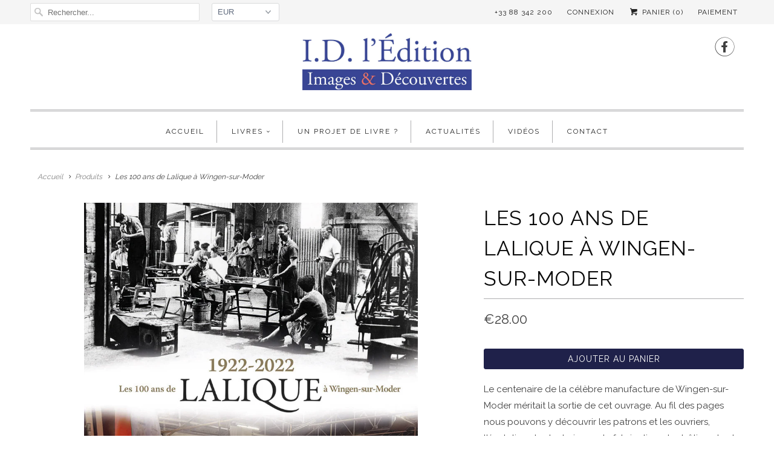

--- FILE ---
content_type: text/html; charset=utf-8
request_url: https://www.id-edition.com/products/les-100-ans-de-lalique-a-wingen-sur-moder
body_size: 19918
content:
<!DOCTYPE html>
<!--[if lt IE 7 ]><html class="ie ie6" lang="fr"> <![endif]-->
<!--[if IE 7 ]><html class="ie ie7" lang="fr"> <![endif]-->
<!--[if IE 8 ]><html class="ie ie8" lang="fr"> <![endif]-->
<!--[if IE 9 ]><html class="ie ie9" lang="fr"> <![endif]-->
<!--[if (gte IE 10)|!(IE)]><!--><html lang="fr"> <!--<![endif]-->
  <head>
    <meta charset="utf-8">
    <meta http-equiv="cleartype" content="on">
    <meta name="robots" content="index,follow">

    
    <title>Les 100 ans de Lalique à Wingen-sur-Moder - ID L&#39;EDITION</title>

    
      <meta name="description" content="Le centenaire de la célèbre manufacture de Wingen-sur-Moder méritait la sortie de cet ouvrage. Au fil des pages nous pouvons y découvrir les patrons et les ouvriers, l&#39;évolution des techniques de fabrication, des bâtiments et des styles. Nous sommes invités à partager la vie des ateliers, la grande et la petite histoir" />
    

    <!-- Custom Fonts -->
    
      <link href="//fonts.googleapis.com/css?family=.|Raleway:light,normal,bold|Raleway:light,normal,bold|Raleway:light,normal,bold|Raleway:light,normal,bold|Raleway:light,normal,bold" rel="stylesheet" type="text/css" />
    

    

<meta name="author" content="ID L&#39;EDITION">
<meta property="og:url" content="https://www.id-edition.com/products/les-100-ans-de-lalique-a-wingen-sur-moder">
<meta property="og:site_name" content="ID L&#39;EDITION">


  <meta property="og:type" content="product">
  <meta property="og:title" content="Les 100 ans de Lalique à Wingen-sur-Moder">
  
    <meta property="og:image" content="http://www.id-edition.com/cdn/shop/products/Couv-Lalique-22x28-BD_grande.jpg?v=1668005994">
    <meta property="og:image:secure_url" content="https://www.id-edition.com/cdn/shop/products/Couv-Lalique-22x28-BD_grande.jpg?v=1668005994">
    
  
  <meta property="og:price:amount" content="28.00">
  <meta property="og:price:currency" content="EUR">


  <meta property="og:description" content="Le centenaire de la célèbre manufacture de Wingen-sur-Moder méritait la sortie de cet ouvrage. Au fil des pages nous pouvons y découvrir les patrons et les ouvriers, l&#39;évolution des techniques de fabrication, des bâtiments et des styles. Nous sommes invités à partager la vie des ateliers, la grande et la petite histoir">






<meta name="twitter:card" content="summary_large_image">

  <meta name="twitter:title" content="Les 100 ans de Lalique à Wingen-sur-Moder">
  <meta name="twitter:description" content="Le centenaire de la célèbre manufacture de Wingen-sur-Moder méritait la sortie de cet ouvrage. Au fil des pages nous pouvons y découvrir les patrons et les ouvriers, l&#39;évolution des techniques de fabrication, des bâtiments et des styles. Nous sommes invités à partager la vie des ateliers, la grande et la petite histoire de cette entreprise emblématique des Vosges du Nord.De nombreuses photos, plans et dessins illustrent et documentent ce livre qui rend hommage à ceux et celles qui, jour après jour, durant quatre générations, ont conçu et produit des oeuvres qui font l&#39;admiration des amateurs du monde entier. Témoin toujours actif et dynamique d&#39;une verrière séculaire, la Manufacture continue à transmettre son savoir-faire ancestral et à cultiver fidèlement dans les oeuvres fabriquées la qualité et l&#39;élégance propres à Lalique. Auteurs : collectif ISBN : 9782367012698 Prix : 28 €  Pages">
  <meta name="twitter:image" content="https://www.id-edition.com/cdn/shop/products/Couv-Lalique-22x28-BD_medium.jpg?v=1668005994">
  <meta name="twitter:image:width" content="240">
  <meta name="twitter:image:height" content="240">


    
    

    <!-- Mobile Specific Metas -->
    <meta name="HandheldFriendly" content="True">
    <meta name="MobileOptimized" content="320">
    <meta name="viewport" content="width=device-width,initial-scale=1">
    <meta name="theme-color" content="#ffffff">

    <!-- Stylesheets for Responsive 6.1.7 -->
    <link href="//www.id-edition.com/cdn/shop/t/3/assets/styles.scss.css?v=17729323767931751861751875516" rel="stylesheet" type="text/css" media="all" />

    <!-- Icons -->
    
      <link rel="shortcut icon" type="image/x-icon" href="//www.id-edition.com/cdn/shop/t/3/assets/favicon.png?v=43075689068710340751493113728">
    
    <link rel="canonical" href="https://www.id-edition.com/products/les-100-ans-de-lalique-a-wingen-sur-moder" />

    

    <script src="//www.id-edition.com/cdn/shop/t/3/assets/app.js?v=88562213488838509041494338937" type="text/javascript"></script>
    <script>window.performance && window.performance.mark && window.performance.mark('shopify.content_for_header.start');</script><meta id="shopify-digital-wallet" name="shopify-digital-wallet" content="/19173159/digital_wallets/dialog">
<meta name="shopify-checkout-api-token" content="b60e5a098aed82965aaf493707063b32">
<meta id="in-context-paypal-metadata" data-shop-id="19173159" data-venmo-supported="false" data-environment="production" data-locale="fr_FR" data-paypal-v4="true" data-currency="EUR">
<link rel="alternate" type="application/json+oembed" href="https://www.id-edition.com/products/les-100-ans-de-lalique-a-wingen-sur-moder.oembed">
<script async="async" src="/checkouts/internal/preloads.js?locale=fr-FR"></script>
<script id="shopify-features" type="application/json">{"accessToken":"b60e5a098aed82965aaf493707063b32","betas":["rich-media-storefront-analytics"],"domain":"www.id-edition.com","predictiveSearch":true,"shopId":19173159,"locale":"fr"}</script>
<script>var Shopify = Shopify || {};
Shopify.shop = "id-ledition.myshopify.com";
Shopify.locale = "fr";
Shopify.currency = {"active":"EUR","rate":"1.0"};
Shopify.country = "FR";
Shopify.theme = {"name":"Responsive","id":166064009,"schema_name":"Responsive","schema_version":"6.1.7","theme_store_id":304,"role":"main"};
Shopify.theme.handle = "null";
Shopify.theme.style = {"id":null,"handle":null};
Shopify.cdnHost = "www.id-edition.com/cdn";
Shopify.routes = Shopify.routes || {};
Shopify.routes.root = "/";</script>
<script type="module">!function(o){(o.Shopify=o.Shopify||{}).modules=!0}(window);</script>
<script>!function(o){function n(){var o=[];function n(){o.push(Array.prototype.slice.apply(arguments))}return n.q=o,n}var t=o.Shopify=o.Shopify||{};t.loadFeatures=n(),t.autoloadFeatures=n()}(window);</script>
<script id="shop-js-analytics" type="application/json">{"pageType":"product"}</script>
<script defer="defer" async type="module" src="//www.id-edition.com/cdn/shopifycloud/shop-js/modules/v2/client.init-shop-cart-sync_Lpn8ZOi5.fr.esm.js"></script>
<script defer="defer" async type="module" src="//www.id-edition.com/cdn/shopifycloud/shop-js/modules/v2/chunk.common_X4Hu3kma.esm.js"></script>
<script defer="defer" async type="module" src="//www.id-edition.com/cdn/shopifycloud/shop-js/modules/v2/chunk.modal_BV0V5IrV.esm.js"></script>
<script type="module">
  await import("//www.id-edition.com/cdn/shopifycloud/shop-js/modules/v2/client.init-shop-cart-sync_Lpn8ZOi5.fr.esm.js");
await import("//www.id-edition.com/cdn/shopifycloud/shop-js/modules/v2/chunk.common_X4Hu3kma.esm.js");
await import("//www.id-edition.com/cdn/shopifycloud/shop-js/modules/v2/chunk.modal_BV0V5IrV.esm.js");

  window.Shopify.SignInWithShop?.initShopCartSync?.({"fedCMEnabled":true,"windoidEnabled":true});

</script>
<script>(function() {
  var isLoaded = false;
  function asyncLoad() {
    if (isLoaded) return;
    isLoaded = true;
    var urls = ["https:\/\/chimpstatic.com\/mcjs-connected\/js\/users\/26bcf4b77e4b710715d8bcf6b\/679cd553d22e588319334ed8d.js?shop=id-ledition.myshopify.com","https:\/\/cdn.hextom.com\/js\/freeshippingbar.js?shop=id-ledition.myshopify.com"];
    for (var i = 0; i < urls.length; i++) {
      var s = document.createElement('script');
      s.type = 'text/javascript';
      s.async = true;
      s.src = urls[i];
      var x = document.getElementsByTagName('script')[0];
      x.parentNode.insertBefore(s, x);
    }
  };
  if(window.attachEvent) {
    window.attachEvent('onload', asyncLoad);
  } else {
    window.addEventListener('load', asyncLoad, false);
  }
})();</script>
<script id="__st">var __st={"a":19173159,"offset":3600,"reqid":"a734e3af-3a0f-4d81-8883-a5a92f9a707c-1770012103","pageurl":"www.id-edition.com\/products\/les-100-ans-de-lalique-a-wingen-sur-moder","u":"89f1b5f1080a","p":"product","rtyp":"product","rid":7235973415088};</script>
<script>window.ShopifyPaypalV4VisibilityTracking = true;</script>
<script id="captcha-bootstrap">!function(){'use strict';const t='contact',e='account',n='new_comment',o=[[t,t],['blogs',n],['comments',n],[t,'customer']],c=[[e,'customer_login'],[e,'guest_login'],[e,'recover_customer_password'],[e,'create_customer']],r=t=>t.map((([t,e])=>`form[action*='/${t}']:not([data-nocaptcha='true']) input[name='form_type'][value='${e}']`)).join(','),a=t=>()=>t?[...document.querySelectorAll(t)].map((t=>t.form)):[];function s(){const t=[...o],e=r(t);return a(e)}const i='password',u='form_key',d=['recaptcha-v3-token','g-recaptcha-response','h-captcha-response',i],f=()=>{try{return window.sessionStorage}catch{return}},m='__shopify_v',_=t=>t.elements[u];function p(t,e,n=!1){try{const o=window.sessionStorage,c=JSON.parse(o.getItem(e)),{data:r}=function(t){const{data:e,action:n}=t;return t[m]||n?{data:e,action:n}:{data:t,action:n}}(c);for(const[e,n]of Object.entries(r))t.elements[e]&&(t.elements[e].value=n);n&&o.removeItem(e)}catch(o){console.error('form repopulation failed',{error:o})}}const l='form_type',E='cptcha';function T(t){t.dataset[E]=!0}const w=window,h=w.document,L='Shopify',v='ce_forms',y='captcha';let A=!1;((t,e)=>{const n=(g='f06e6c50-85a8-45c8-87d0-21a2b65856fe',I='https://cdn.shopify.com/shopifycloud/storefront-forms-hcaptcha/ce_storefront_forms_captcha_hcaptcha.v1.5.2.iife.js',D={infoText:'Protégé par hCaptcha',privacyText:'Confidentialité',termsText:'Conditions'},(t,e,n)=>{const o=w[L][v],c=o.bindForm;if(c)return c(t,g,e,D).then(n);var r;o.q.push([[t,g,e,D],n]),r=I,A||(h.body.append(Object.assign(h.createElement('script'),{id:'captcha-provider',async:!0,src:r})),A=!0)});var g,I,D;w[L]=w[L]||{},w[L][v]=w[L][v]||{},w[L][v].q=[],w[L][y]=w[L][y]||{},w[L][y].protect=function(t,e){n(t,void 0,e),T(t)},Object.freeze(w[L][y]),function(t,e,n,w,h,L){const[v,y,A,g]=function(t,e,n){const i=e?o:[],u=t?c:[],d=[...i,...u],f=r(d),m=r(i),_=r(d.filter((([t,e])=>n.includes(e))));return[a(f),a(m),a(_),s()]}(w,h,L),I=t=>{const e=t.target;return e instanceof HTMLFormElement?e:e&&e.form},D=t=>v().includes(t);t.addEventListener('submit',(t=>{const e=I(t);if(!e)return;const n=D(e)&&!e.dataset.hcaptchaBound&&!e.dataset.recaptchaBound,o=_(e),c=g().includes(e)&&(!o||!o.value);(n||c)&&t.preventDefault(),c&&!n&&(function(t){try{if(!f())return;!function(t){const e=f();if(!e)return;const n=_(t);if(!n)return;const o=n.value;o&&e.removeItem(o)}(t);const e=Array.from(Array(32),(()=>Math.random().toString(36)[2])).join('');!function(t,e){_(t)||t.append(Object.assign(document.createElement('input'),{type:'hidden',name:u})),t.elements[u].value=e}(t,e),function(t,e){const n=f();if(!n)return;const o=[...t.querySelectorAll(`input[type='${i}']`)].map((({name:t})=>t)),c=[...d,...o],r={};for(const[a,s]of new FormData(t).entries())c.includes(a)||(r[a]=s);n.setItem(e,JSON.stringify({[m]:1,action:t.action,data:r}))}(t,e)}catch(e){console.error('failed to persist form',e)}}(e),e.submit())}));const S=(t,e)=>{t&&!t.dataset[E]&&(n(t,e.some((e=>e===t))),T(t))};for(const o of['focusin','change'])t.addEventListener(o,(t=>{const e=I(t);D(e)&&S(e,y())}));const B=e.get('form_key'),M=e.get(l),P=B&&M;t.addEventListener('DOMContentLoaded',(()=>{const t=y();if(P)for(const e of t)e.elements[l].value===M&&p(e,B);[...new Set([...A(),...v().filter((t=>'true'===t.dataset.shopifyCaptcha))])].forEach((e=>S(e,t)))}))}(h,new URLSearchParams(w.location.search),n,t,e,['guest_login'])})(!0,!0)}();</script>
<script integrity="sha256-4kQ18oKyAcykRKYeNunJcIwy7WH5gtpwJnB7kiuLZ1E=" data-source-attribution="shopify.loadfeatures" defer="defer" src="//www.id-edition.com/cdn/shopifycloud/storefront/assets/storefront/load_feature-a0a9edcb.js" crossorigin="anonymous"></script>
<script data-source-attribution="shopify.dynamic_checkout.dynamic.init">var Shopify=Shopify||{};Shopify.PaymentButton=Shopify.PaymentButton||{isStorefrontPortableWallets:!0,init:function(){window.Shopify.PaymentButton.init=function(){};var t=document.createElement("script");t.src="https://www.id-edition.com/cdn/shopifycloud/portable-wallets/latest/portable-wallets.fr.js",t.type="module",document.head.appendChild(t)}};
</script>
<script data-source-attribution="shopify.dynamic_checkout.buyer_consent">
  function portableWalletsHideBuyerConsent(e){var t=document.getElementById("shopify-buyer-consent"),n=document.getElementById("shopify-subscription-policy-button");t&&n&&(t.classList.add("hidden"),t.setAttribute("aria-hidden","true"),n.removeEventListener("click",e))}function portableWalletsShowBuyerConsent(e){var t=document.getElementById("shopify-buyer-consent"),n=document.getElementById("shopify-subscription-policy-button");t&&n&&(t.classList.remove("hidden"),t.removeAttribute("aria-hidden"),n.addEventListener("click",e))}window.Shopify?.PaymentButton&&(window.Shopify.PaymentButton.hideBuyerConsent=portableWalletsHideBuyerConsent,window.Shopify.PaymentButton.showBuyerConsent=portableWalletsShowBuyerConsent);
</script>
<script data-source-attribution="shopify.dynamic_checkout.cart.bootstrap">document.addEventListener("DOMContentLoaded",(function(){function t(){return document.querySelector("shopify-accelerated-checkout-cart, shopify-accelerated-checkout")}if(t())Shopify.PaymentButton.init();else{new MutationObserver((function(e,n){t()&&(Shopify.PaymentButton.init(),n.disconnect())})).observe(document.body,{childList:!0,subtree:!0})}}));
</script>
<link id="shopify-accelerated-checkout-styles" rel="stylesheet" media="screen" href="https://www.id-edition.com/cdn/shopifycloud/portable-wallets/latest/accelerated-checkout-backwards-compat.css" crossorigin="anonymous">
<style id="shopify-accelerated-checkout-cart">
        #shopify-buyer-consent {
  margin-top: 1em;
  display: inline-block;
  width: 100%;
}

#shopify-buyer-consent.hidden {
  display: none;
}

#shopify-subscription-policy-button {
  background: none;
  border: none;
  padding: 0;
  text-decoration: underline;
  font-size: inherit;
  cursor: pointer;
}

#shopify-subscription-policy-button::before {
  box-shadow: none;
}

      </style>

<script>window.performance && window.performance.mark && window.performance.mark('shopify.content_for_header.end');</script>
  <link href="https://monorail-edge.shopifysvc.com" rel="dns-prefetch">
<script>(function(){if ("sendBeacon" in navigator && "performance" in window) {try {var session_token_from_headers = performance.getEntriesByType('navigation')[0].serverTiming.find(x => x.name == '_s').description;} catch {var session_token_from_headers = undefined;}var session_cookie_matches = document.cookie.match(/_shopify_s=([^;]*)/);var session_token_from_cookie = session_cookie_matches && session_cookie_matches.length === 2 ? session_cookie_matches[1] : "";var session_token = session_token_from_headers || session_token_from_cookie || "";function handle_abandonment_event(e) {var entries = performance.getEntries().filter(function(entry) {return /monorail-edge.shopifysvc.com/.test(entry.name);});if (!window.abandonment_tracked && entries.length === 0) {window.abandonment_tracked = true;var currentMs = Date.now();var navigation_start = performance.timing.navigationStart;var payload = {shop_id: 19173159,url: window.location.href,navigation_start,duration: currentMs - navigation_start,session_token,page_type: "product"};window.navigator.sendBeacon("https://monorail-edge.shopifysvc.com/v1/produce", JSON.stringify({schema_id: "online_store_buyer_site_abandonment/1.1",payload: payload,metadata: {event_created_at_ms: currentMs,event_sent_at_ms: currentMs}}));}}window.addEventListener('pagehide', handle_abandonment_event);}}());</script>
<script id="web-pixels-manager-setup">(function e(e,d,r,n,o){if(void 0===o&&(o={}),!Boolean(null===(a=null===(i=window.Shopify)||void 0===i?void 0:i.analytics)||void 0===a?void 0:a.replayQueue)){var i,a;window.Shopify=window.Shopify||{};var t=window.Shopify;t.analytics=t.analytics||{};var s=t.analytics;s.replayQueue=[],s.publish=function(e,d,r){return s.replayQueue.push([e,d,r]),!0};try{self.performance.mark("wpm:start")}catch(e){}var l=function(){var e={modern:/Edge?\/(1{2}[4-9]|1[2-9]\d|[2-9]\d{2}|\d{4,})\.\d+(\.\d+|)|Firefox\/(1{2}[4-9]|1[2-9]\d|[2-9]\d{2}|\d{4,})\.\d+(\.\d+|)|Chrom(ium|e)\/(9{2}|\d{3,})\.\d+(\.\d+|)|(Maci|X1{2}).+ Version\/(15\.\d+|(1[6-9]|[2-9]\d|\d{3,})\.\d+)([,.]\d+|)( \(\w+\)|)( Mobile\/\w+|) Safari\/|Chrome.+OPR\/(9{2}|\d{3,})\.\d+\.\d+|(CPU[ +]OS|iPhone[ +]OS|CPU[ +]iPhone|CPU IPhone OS|CPU iPad OS)[ +]+(15[._]\d+|(1[6-9]|[2-9]\d|\d{3,})[._]\d+)([._]\d+|)|Android:?[ /-](13[3-9]|1[4-9]\d|[2-9]\d{2}|\d{4,})(\.\d+|)(\.\d+|)|Android.+Firefox\/(13[5-9]|1[4-9]\d|[2-9]\d{2}|\d{4,})\.\d+(\.\d+|)|Android.+Chrom(ium|e)\/(13[3-9]|1[4-9]\d|[2-9]\d{2}|\d{4,})\.\d+(\.\d+|)|SamsungBrowser\/([2-9]\d|\d{3,})\.\d+/,legacy:/Edge?\/(1[6-9]|[2-9]\d|\d{3,})\.\d+(\.\d+|)|Firefox\/(5[4-9]|[6-9]\d|\d{3,})\.\d+(\.\d+|)|Chrom(ium|e)\/(5[1-9]|[6-9]\d|\d{3,})\.\d+(\.\d+|)([\d.]+$|.*Safari\/(?![\d.]+ Edge\/[\d.]+$))|(Maci|X1{2}).+ Version\/(10\.\d+|(1[1-9]|[2-9]\d|\d{3,})\.\d+)([,.]\d+|)( \(\w+\)|)( Mobile\/\w+|) Safari\/|Chrome.+OPR\/(3[89]|[4-9]\d|\d{3,})\.\d+\.\d+|(CPU[ +]OS|iPhone[ +]OS|CPU[ +]iPhone|CPU IPhone OS|CPU iPad OS)[ +]+(10[._]\d+|(1[1-9]|[2-9]\d|\d{3,})[._]\d+)([._]\d+|)|Android:?[ /-](13[3-9]|1[4-9]\d|[2-9]\d{2}|\d{4,})(\.\d+|)(\.\d+|)|Mobile Safari.+OPR\/([89]\d|\d{3,})\.\d+\.\d+|Android.+Firefox\/(13[5-9]|1[4-9]\d|[2-9]\d{2}|\d{4,})\.\d+(\.\d+|)|Android.+Chrom(ium|e)\/(13[3-9]|1[4-9]\d|[2-9]\d{2}|\d{4,})\.\d+(\.\d+|)|Android.+(UC? ?Browser|UCWEB|U3)[ /]?(15\.([5-9]|\d{2,})|(1[6-9]|[2-9]\d|\d{3,})\.\d+)\.\d+|SamsungBrowser\/(5\.\d+|([6-9]|\d{2,})\.\d+)|Android.+MQ{2}Browser\/(14(\.(9|\d{2,})|)|(1[5-9]|[2-9]\d|\d{3,})(\.\d+|))(\.\d+|)|K[Aa][Ii]OS\/(3\.\d+|([4-9]|\d{2,})\.\d+)(\.\d+|)/},d=e.modern,r=e.legacy,n=navigator.userAgent;return n.match(d)?"modern":n.match(r)?"legacy":"unknown"}(),u="modern"===l?"modern":"legacy",c=(null!=n?n:{modern:"",legacy:""})[u],f=function(e){return[e.baseUrl,"/wpm","/b",e.hashVersion,"modern"===e.buildTarget?"m":"l",".js"].join("")}({baseUrl:d,hashVersion:r,buildTarget:u}),m=function(e){var d=e.version,r=e.bundleTarget,n=e.surface,o=e.pageUrl,i=e.monorailEndpoint;return{emit:function(e){var a=e.status,t=e.errorMsg,s=(new Date).getTime(),l=JSON.stringify({metadata:{event_sent_at_ms:s},events:[{schema_id:"web_pixels_manager_load/3.1",payload:{version:d,bundle_target:r,page_url:o,status:a,surface:n,error_msg:t},metadata:{event_created_at_ms:s}}]});if(!i)return console&&console.warn&&console.warn("[Web Pixels Manager] No Monorail endpoint provided, skipping logging."),!1;try{return self.navigator.sendBeacon.bind(self.navigator)(i,l)}catch(e){}var u=new XMLHttpRequest;try{return u.open("POST",i,!0),u.setRequestHeader("Content-Type","text/plain"),u.send(l),!0}catch(e){return console&&console.warn&&console.warn("[Web Pixels Manager] Got an unhandled error while logging to Monorail."),!1}}}}({version:r,bundleTarget:l,surface:e.surface,pageUrl:self.location.href,monorailEndpoint:e.monorailEndpoint});try{o.browserTarget=l,function(e){var d=e.src,r=e.async,n=void 0===r||r,o=e.onload,i=e.onerror,a=e.sri,t=e.scriptDataAttributes,s=void 0===t?{}:t,l=document.createElement("script"),u=document.querySelector("head"),c=document.querySelector("body");if(l.async=n,l.src=d,a&&(l.integrity=a,l.crossOrigin="anonymous"),s)for(var f in s)if(Object.prototype.hasOwnProperty.call(s,f))try{l.dataset[f]=s[f]}catch(e){}if(o&&l.addEventListener("load",o),i&&l.addEventListener("error",i),u)u.appendChild(l);else{if(!c)throw new Error("Did not find a head or body element to append the script");c.appendChild(l)}}({src:f,async:!0,onload:function(){if(!function(){var e,d;return Boolean(null===(d=null===(e=window.Shopify)||void 0===e?void 0:e.analytics)||void 0===d?void 0:d.initialized)}()){var d=window.webPixelsManager.init(e)||void 0;if(d){var r=window.Shopify.analytics;r.replayQueue.forEach((function(e){var r=e[0],n=e[1],o=e[2];d.publishCustomEvent(r,n,o)})),r.replayQueue=[],r.publish=d.publishCustomEvent,r.visitor=d.visitor,r.initialized=!0}}},onerror:function(){return m.emit({status:"failed",errorMsg:"".concat(f," has failed to load")})},sri:function(e){var d=/^sha384-[A-Za-z0-9+/=]+$/;return"string"==typeof e&&d.test(e)}(c)?c:"",scriptDataAttributes:o}),m.emit({status:"loading"})}catch(e){m.emit({status:"failed",errorMsg:(null==e?void 0:e.message)||"Unknown error"})}}})({shopId: 19173159,storefrontBaseUrl: "https://www.id-edition.com",extensionsBaseUrl: "https://extensions.shopifycdn.com/cdn/shopifycloud/web-pixels-manager",monorailEndpoint: "https://monorail-edge.shopifysvc.com/unstable/produce_batch",surface: "storefront-renderer",enabledBetaFlags: ["2dca8a86"],webPixelsConfigList: [{"id":"155255109","eventPayloadVersion":"v1","runtimeContext":"LAX","scriptVersion":"1","type":"CUSTOM","privacyPurposes":["MARKETING"],"name":"Meta pixel (migrated)"},{"id":"186646853","eventPayloadVersion":"v1","runtimeContext":"LAX","scriptVersion":"1","type":"CUSTOM","privacyPurposes":["ANALYTICS"],"name":"Google Analytics tag (migrated)"},{"id":"shopify-app-pixel","configuration":"{}","eventPayloadVersion":"v1","runtimeContext":"STRICT","scriptVersion":"0450","apiClientId":"shopify-pixel","type":"APP","privacyPurposes":["ANALYTICS","MARKETING"]},{"id":"shopify-custom-pixel","eventPayloadVersion":"v1","runtimeContext":"LAX","scriptVersion":"0450","apiClientId":"shopify-pixel","type":"CUSTOM","privacyPurposes":["ANALYTICS","MARKETING"]}],isMerchantRequest: false,initData: {"shop":{"name":"ID L'EDITION","paymentSettings":{"currencyCode":"EUR"},"myshopifyDomain":"id-ledition.myshopify.com","countryCode":"FR","storefrontUrl":"https:\/\/www.id-edition.com"},"customer":null,"cart":null,"checkout":null,"productVariants":[{"price":{"amount":28.0,"currencyCode":"EUR"},"product":{"title":"Les 100 ans de Lalique à Wingen-sur-Moder","vendor":"ID L'EDITION","id":"7235973415088","untranslatedTitle":"Les 100 ans de Lalique à Wingen-sur-Moder","url":"\/products\/les-100-ans-de-lalique-a-wingen-sur-moder","type":"Patrimoine régional"},"id":"42167354163376","image":{"src":"\/\/www.id-edition.com\/cdn\/shop\/products\/Couv-Lalique-22x28-BD.jpg?v=1668005994"},"sku":"DI475","title":"Default Title","untranslatedTitle":"Default Title"}],"purchasingCompany":null},},"https://www.id-edition.com/cdn","1d2a099fw23dfb22ep557258f5m7a2edbae",{"modern":"","legacy":""},{"shopId":"19173159","storefrontBaseUrl":"https:\/\/www.id-edition.com","extensionBaseUrl":"https:\/\/extensions.shopifycdn.com\/cdn\/shopifycloud\/web-pixels-manager","surface":"storefront-renderer","enabledBetaFlags":"[\"2dca8a86\"]","isMerchantRequest":"false","hashVersion":"1d2a099fw23dfb22ep557258f5m7a2edbae","publish":"custom","events":"[[\"page_viewed\",{}],[\"product_viewed\",{\"productVariant\":{\"price\":{\"amount\":28.0,\"currencyCode\":\"EUR\"},\"product\":{\"title\":\"Les 100 ans de Lalique à Wingen-sur-Moder\",\"vendor\":\"ID L'EDITION\",\"id\":\"7235973415088\",\"untranslatedTitle\":\"Les 100 ans de Lalique à Wingen-sur-Moder\",\"url\":\"\/products\/les-100-ans-de-lalique-a-wingen-sur-moder\",\"type\":\"Patrimoine régional\"},\"id\":\"42167354163376\",\"image\":{\"src\":\"\/\/www.id-edition.com\/cdn\/shop\/products\/Couv-Lalique-22x28-BD.jpg?v=1668005994\"},\"sku\":\"DI475\",\"title\":\"Default Title\",\"untranslatedTitle\":\"Default Title\"}}]]"});</script><script>
  window.ShopifyAnalytics = window.ShopifyAnalytics || {};
  window.ShopifyAnalytics.meta = window.ShopifyAnalytics.meta || {};
  window.ShopifyAnalytics.meta.currency = 'EUR';
  var meta = {"product":{"id":7235973415088,"gid":"gid:\/\/shopify\/Product\/7235973415088","vendor":"ID L'EDITION","type":"Patrimoine régional","handle":"les-100-ans-de-lalique-a-wingen-sur-moder","variants":[{"id":42167354163376,"price":2800,"name":"Les 100 ans de Lalique à Wingen-sur-Moder","public_title":null,"sku":"DI475"}],"remote":false},"page":{"pageType":"product","resourceType":"product","resourceId":7235973415088,"requestId":"a734e3af-3a0f-4d81-8883-a5a92f9a707c-1770012103"}};
  for (var attr in meta) {
    window.ShopifyAnalytics.meta[attr] = meta[attr];
  }
</script>
<script class="analytics">
  (function () {
    var customDocumentWrite = function(content) {
      var jquery = null;

      if (window.jQuery) {
        jquery = window.jQuery;
      } else if (window.Checkout && window.Checkout.$) {
        jquery = window.Checkout.$;
      }

      if (jquery) {
        jquery('body').append(content);
      }
    };

    var hasLoggedConversion = function(token) {
      if (token) {
        return document.cookie.indexOf('loggedConversion=' + token) !== -1;
      }
      return false;
    }

    var setCookieIfConversion = function(token) {
      if (token) {
        var twoMonthsFromNow = new Date(Date.now());
        twoMonthsFromNow.setMonth(twoMonthsFromNow.getMonth() + 2);

        document.cookie = 'loggedConversion=' + token + '; expires=' + twoMonthsFromNow;
      }
    }

    var trekkie = window.ShopifyAnalytics.lib = window.trekkie = window.trekkie || [];
    if (trekkie.integrations) {
      return;
    }
    trekkie.methods = [
      'identify',
      'page',
      'ready',
      'track',
      'trackForm',
      'trackLink'
    ];
    trekkie.factory = function(method) {
      return function() {
        var args = Array.prototype.slice.call(arguments);
        args.unshift(method);
        trekkie.push(args);
        return trekkie;
      };
    };
    for (var i = 0; i < trekkie.methods.length; i++) {
      var key = trekkie.methods[i];
      trekkie[key] = trekkie.factory(key);
    }
    trekkie.load = function(config) {
      trekkie.config = config || {};
      trekkie.config.initialDocumentCookie = document.cookie;
      var first = document.getElementsByTagName('script')[0];
      var script = document.createElement('script');
      script.type = 'text/javascript';
      script.onerror = function(e) {
        var scriptFallback = document.createElement('script');
        scriptFallback.type = 'text/javascript';
        scriptFallback.onerror = function(error) {
                var Monorail = {
      produce: function produce(monorailDomain, schemaId, payload) {
        var currentMs = new Date().getTime();
        var event = {
          schema_id: schemaId,
          payload: payload,
          metadata: {
            event_created_at_ms: currentMs,
            event_sent_at_ms: currentMs
          }
        };
        return Monorail.sendRequest("https://" + monorailDomain + "/v1/produce", JSON.stringify(event));
      },
      sendRequest: function sendRequest(endpointUrl, payload) {
        // Try the sendBeacon API
        if (window && window.navigator && typeof window.navigator.sendBeacon === 'function' && typeof window.Blob === 'function' && !Monorail.isIos12()) {
          var blobData = new window.Blob([payload], {
            type: 'text/plain'
          });

          if (window.navigator.sendBeacon(endpointUrl, blobData)) {
            return true;
          } // sendBeacon was not successful

        } // XHR beacon

        var xhr = new XMLHttpRequest();

        try {
          xhr.open('POST', endpointUrl);
          xhr.setRequestHeader('Content-Type', 'text/plain');
          xhr.send(payload);
        } catch (e) {
          console.log(e);
        }

        return false;
      },
      isIos12: function isIos12() {
        return window.navigator.userAgent.lastIndexOf('iPhone; CPU iPhone OS 12_') !== -1 || window.navigator.userAgent.lastIndexOf('iPad; CPU OS 12_') !== -1;
      }
    };
    Monorail.produce('monorail-edge.shopifysvc.com',
      'trekkie_storefront_load_errors/1.1',
      {shop_id: 19173159,
      theme_id: 166064009,
      app_name: "storefront",
      context_url: window.location.href,
      source_url: "//www.id-edition.com/cdn/s/trekkie.storefront.c59ea00e0474b293ae6629561379568a2d7c4bba.min.js"});

        };
        scriptFallback.async = true;
        scriptFallback.src = '//www.id-edition.com/cdn/s/trekkie.storefront.c59ea00e0474b293ae6629561379568a2d7c4bba.min.js';
        first.parentNode.insertBefore(scriptFallback, first);
      };
      script.async = true;
      script.src = '//www.id-edition.com/cdn/s/trekkie.storefront.c59ea00e0474b293ae6629561379568a2d7c4bba.min.js';
      first.parentNode.insertBefore(script, first);
    };
    trekkie.load(
      {"Trekkie":{"appName":"storefront","development":false,"defaultAttributes":{"shopId":19173159,"isMerchantRequest":null,"themeId":166064009,"themeCityHash":"17803127220154417346","contentLanguage":"fr","currency":"EUR","eventMetadataId":"571afd9b-a560-47cb-8b09-8494badbebcb"},"isServerSideCookieWritingEnabled":true,"monorailRegion":"shop_domain","enabledBetaFlags":["65f19447","b5387b81"]},"Session Attribution":{},"S2S":{"facebookCapiEnabled":false,"source":"trekkie-storefront-renderer","apiClientId":580111}}
    );

    var loaded = false;
    trekkie.ready(function() {
      if (loaded) return;
      loaded = true;

      window.ShopifyAnalytics.lib = window.trekkie;

      var originalDocumentWrite = document.write;
      document.write = customDocumentWrite;
      try { window.ShopifyAnalytics.merchantGoogleAnalytics.call(this); } catch(error) {};
      document.write = originalDocumentWrite;

      window.ShopifyAnalytics.lib.page(null,{"pageType":"product","resourceType":"product","resourceId":7235973415088,"requestId":"a734e3af-3a0f-4d81-8883-a5a92f9a707c-1770012103","shopifyEmitted":true});

      var match = window.location.pathname.match(/checkouts\/(.+)\/(thank_you|post_purchase)/)
      var token = match? match[1]: undefined;
      if (!hasLoggedConversion(token)) {
        setCookieIfConversion(token);
        window.ShopifyAnalytics.lib.track("Viewed Product",{"currency":"EUR","variantId":42167354163376,"productId":7235973415088,"productGid":"gid:\/\/shopify\/Product\/7235973415088","name":"Les 100 ans de Lalique à Wingen-sur-Moder","price":"28.00","sku":"DI475","brand":"ID L'EDITION","variant":null,"category":"Patrimoine régional","nonInteraction":true,"remote":false},undefined,undefined,{"shopifyEmitted":true});
      window.ShopifyAnalytics.lib.track("monorail:\/\/trekkie_storefront_viewed_product\/1.1",{"currency":"EUR","variantId":42167354163376,"productId":7235973415088,"productGid":"gid:\/\/shopify\/Product\/7235973415088","name":"Les 100 ans de Lalique à Wingen-sur-Moder","price":"28.00","sku":"DI475","brand":"ID L'EDITION","variant":null,"category":"Patrimoine régional","nonInteraction":true,"remote":false,"referer":"https:\/\/www.id-edition.com\/products\/les-100-ans-de-lalique-a-wingen-sur-moder"});
      }
    });


        var eventsListenerScript = document.createElement('script');
        eventsListenerScript.async = true;
        eventsListenerScript.src = "//www.id-edition.com/cdn/shopifycloud/storefront/assets/shop_events_listener-3da45d37.js";
        document.getElementsByTagName('head')[0].appendChild(eventsListenerScript);

})();</script>
  <script>
  if (!window.ga || (window.ga && typeof window.ga !== 'function')) {
    window.ga = function ga() {
      (window.ga.q = window.ga.q || []).push(arguments);
      if (window.Shopify && window.Shopify.analytics && typeof window.Shopify.analytics.publish === 'function') {
        window.Shopify.analytics.publish("ga_stub_called", {}, {sendTo: "google_osp_migration"});
      }
      console.error("Shopify's Google Analytics stub called with:", Array.from(arguments), "\nSee https://help.shopify.com/manual/promoting-marketing/pixels/pixel-migration#google for more information.");
    };
    if (window.Shopify && window.Shopify.analytics && typeof window.Shopify.analytics.publish === 'function') {
      window.Shopify.analytics.publish("ga_stub_initialized", {}, {sendTo: "google_osp_migration"});
    }
  }
</script>
<script
  defer
  src="https://www.id-edition.com/cdn/shopifycloud/perf-kit/shopify-perf-kit-3.1.0.min.js"
  data-application="storefront-renderer"
  data-shop-id="19173159"
  data-render-region="gcp-us-east1"
  data-page-type="product"
  data-theme-instance-id="166064009"
  data-theme-name="Responsive"
  data-theme-version="6.1.7"
  data-monorail-region="shop_domain"
  data-resource-timing-sampling-rate="10"
  data-shs="true"
  data-shs-beacon="true"
  data-shs-export-with-fetch="true"
  data-shs-logs-sample-rate="1"
  data-shs-beacon-endpoint="https://www.id-edition.com/api/collect"
></script>
</head>
  <body class="product">
    <div id="shopify-section-header" class="shopify-section header-section"><div class="top_bar top_bar--fixed-false">
  <div class="container">
    
      <div class="four columns top_bar_search">
        <form class="search" action="/search">
          
            <input type="hidden" name="type" value="product" />
          
          <input type="text" name="q" class="search_box" placeholder="Rechercher..." value="" autocapitalize="off" autocomplete="off" autocorrect="off" />
        </form>
      </div>
    

    
      <div class="four columns currencies-switcher mobile_hidden">
        <select id="currencies" class="currencies " name="currencies">
  
  
  <option value="EUR" selected="selected">EUR</option>
  
    
    <option value="USD">USD</option>
    
  
    
    <option value="CAD">CAD</option>
    
  
    
    <option value="CHF">CHF</option>
    
  
    
    <option value="GBP">GBP</option>
    
  
    
  
    
    <option value="JPY">JPY</option>
    
  
</select>
      </div>
    

    <div class="columns eight">
      <ul>
        

        
          <li>
            <a href="tel:+3388342200">+33 88 342 200</a>
          </li>
        

        
          
            <li>
              <a href="/account/login" id="customer_login_link">Connexion</a>
            </li>
          
        

        <li>
          <a href="/cart" class="cart_button"><span class="icon-cart"></span> Panier (<span class="cart_count">0</span>)</a>
        </li>
        <li>
          
            <a href="/cart" class="checkout">Paiement</a>
          
        </li>
      </ul>
    </div>
  </div>
</div>

<div class="container content">
  <div class="sixteen columns logo header-logo">
    
      <div class="header_icons">
        


  <a href="https://www.facebook.com/ID-Edition-624683437673705/" title="ID L&#39;EDITION on Facebook" class="ss-icon" rel="me" target="_blank">
    &#xF610;
  </a>              



















      </div>
    

    <a href="/" title="ID L&#39;EDITION" class="logo-align--center">
      
        <img src="//www.id-edition.com/cdn/shop/files/LOGO-ID-shop_720x.jpg?v=1613164001" alt="ID L&#39;EDITION" />
      
    </a>
  </div>

  <div class="sixteen columns clearfix">
    <div id="mobile_nav" class="nav-align--center nav-border--double">
      
        <div class="mobile_currency">
          <select id="currencies" class="currencies " name="currencies">
  
  
  <option value="EUR" selected="selected">EUR</option>
  
    
    <option value="USD">USD</option>
    
  
    
    <option value="CAD">CAD</option>
    
  
    
    <option value="CHF">CHF</option>
    
  
    
    <option value="GBP">GBP</option>
    
  
    
  
    
    <option value="JPY">JPY</option>
    
  
</select>
        </div>
      
    </div>
    <div id="nav" class=" nav-align--center
                          nav-border--double
                          nav-separator--solid">
      <ul id="menu">
        
          
            <li><a href="/" >Accueil</a></li>
          
        
          
            <li class="dropdown"><a href="/collections" class="sub-menu  ">Livres<span class="icon-down-arrow arrow"></span></a>
              <ul class="animated fadeIn">
                
                  
                    <li><a href="/collections/images-decouvertes">Tourisme & Randonnées</a></li>
                  
                
                  
                    <li><a href="/collections/lalsace-aux-mille-visages">Patrimoine régional</a></li>
                  
                
                  
                    <li><a href="/collections/histoire-patrimoine">Histoire</a></li>
                  
                
                  
                    <li><a href="/collections/art-culture">Art</a></li>
                  
                
                  
                    <li><a href="/collections/bd-jeunesse">BD & Jeunesse</a></li>
                  
                
                  
                    <li><a href="/collections/images-gourmandises">Cuisine</a></li>
                  
                
                  
                    <li><a href="/collections/guides-pratiques">Nature & Bien-être</a></li>
                  
                
                  
                    <li><a href="/collections/litterature">Littérature & Poésie</a></li>
                  
                
                  
                    <li><a href="/collections/esoterisme">Ésotérisme</a></li>
                  
                
                  
                    <li><a href="/collections/bugatti">Bugatti</a></li>
                  
                
              </ul>
            </li>
          
        
          
            <li><a href="/pages/un-projet-de-livre" >Un projet de livre ?</a></li>
          
        
          
            <li><a href="/blogs/news" >Actualités</a></li>
          
        
          
            <li><a href="/pages/videos" >Vidéos</a></li>
          
        
          
            <li><a href="/pages/contact" >Contact</a></li>
          
        
      </ul>
    </div>
  </div>
  
</div>

<style>
  .header-logo.logo a {
    max-width: 280px;
  }
  .featured_content a, .featured_content p {
    color: #444444;
  }
</style>

</div>

    <div class="container">
      

<div id="shopify-section-product-template" class="shopify-section product-template-section">
  <div class="sixteen columns">
    <div class="breadcrumb breadcrumb_text product_breadcrumb" itemscope itemtype="http://schema.org/BreadcrumbList">
      <span itemprop="itemListElement" itemscope itemtype="http://schema.org/ListItem"><a href="https://www.id-edition.com" title="ID L&#39;EDITION" itemprop="item"><span itemprop="name">Accueil</span></a></span>
      <span class="icon-right-arrow"></span>
      <span itemprop="itemListElement" itemscope itemtype="http://schema.org/ListItem">
        
          <a href="/collections/all" title="Produits">Produits</a>
        
      </span>
      <span class="icon-right-arrow"></span>
      Les 100 ans de Lalique à Wingen-sur-Moder
    </div>
  </div>






  <div class="sixteen columns product-7235973415088"   itemscope itemtype="http://schema.org/Product">


   <div class="section product_section clearfix  product_slideshow_animation--slide"
        data-thumbnail="bottom-thumbnails"
        data-slideshow-animation="slide"
        data-slideshow-speed="6">

    
      <div class="flexslider-container ten columns alpha">
        
<div class="flexslider product_gallery product-7235973415088-gallery product_slider ">
  <ul class="slides">
    
      <li data-thumb="//www.id-edition.com/cdn/shop/products/Couv-Lalique-22x28-BD_1024x1024.jpg?v=1668005994" data-title="Les 100 ans de Lalique à Wingen-sur-Moder">
        
          <a href="//www.id-edition.com/cdn/shop/products/Couv-Lalique-22x28-BD.jpg?v=1668005994" class="fancybox" data-fancybox-group="7235973415088" title="Les 100 ans de Lalique à Wingen-sur-Moder">
            <img  src="//www.id-edition.com/cdn/shop/products/Couv-Lalique-22x28-BD_1024x1024.jpg?v=1668005994"
                  alt="Les 100 ans de Lalique à Wingen-sur-Moder"
                  class="lazyload transition-in cloudzoom featured_image"
                  data-image-id="32516398776496"
                  data-index="0"
                  data-cloudzoom="zoomImage: '//www.id-edition.com/cdn/shop/products/Couv-Lalique-22x28-BD.jpg?v=1668005994', tintColor: '#ffffff', zoomPosition: 'inside', zoomOffsetX: 0, touchStartDelay: 250"
                   />
          </a>
        
      </li>
    
  </ul>
</div>
&nbsp;

      </div>
    

     <div class="six columns omega">
      
      
      <h1 class="product_name" itemprop="name">Les 100 ans de Lalique à Wingen-sur-Moder</h1>

      

      

      

      


      
        <p class="modal_price" itemprop="offers" itemscope itemtype="http://schema.org/Offer">
          <meta itemprop="priceCurrency" content="EUR" />
          <meta itemprop="seller" content="ID L&#39;EDITION" />
          <link itemprop="availability" href="http://schema.org/InStock">
          <meta itemprop="itemCondition" content="New" />

          <span class="sold_out"></span>
          <span itemprop="price" content="28.00" class="">
            <span class="current_price ">
              
                <span class="money">€28.00</span>
              
            </span>
          </span>
          <span class="was_price">
            
          </span>
        </p>

          
  <div class="notify_form notify-form-7235973415088" id="notify-form-7235973415088" style="display:none">
    <p class="message"></p>
    <form method="post" action="/contact#contact_form" id="contact_form" accept-charset="UTF-8" class="contact-form"><input type="hidden" name="form_type" value="contact" /><input type="hidden" name="utf8" value="✓" />
      
        <p>
          <label for="contact[email]">Contactez-moi lorsque ce produit est disponible:</label>
          
          
            <input required type="email" class="notify_email" name="contact[email]" id="contact[email]" placeholder="Saisissez votre adresse e-mail..." value="" />
          
          
          <input type="hidden" name="challenge" value="false" />
          <input type="hidden" name="contact[body]" class="notify_form_message" data-body="Merci de me contacter lorsque Les 100 ans de Lalique à Wingen-sur-Moder est disponible à nouveau - https://www.id-edition.com/products/les-100-ans-de-lalique-a-wingen-sur-moder" value="Merci de me contacter lorsque Les 100 ans de Lalique à Wingen-sur-Moder est disponible à nouveau - https://www.id-edition.com/products/les-100-ans-de-lalique-a-wingen-sur-moder" />
          <input class="action_button" type="submit" value="Envoyer" style="margin-bottom:0px" />    
        </p>
      
    </form>
  </div>

      

      

      
        
  

  <form action="/cart/add"
        method="post"
        class="clearfix product_form init "
        id="product-form-7235973415088"
        data-money-format="€{{amount}}"
        data-shop-currency="EUR"
        data-select-id="product-select-7235973415088productproduct-template"
        data-enable-state="true"
        data-product="{&quot;id&quot;:7235973415088,&quot;title&quot;:&quot;Les 100 ans de Lalique à Wingen-sur-Moder&quot;,&quot;handle&quot;:&quot;les-100-ans-de-lalique-a-wingen-sur-moder&quot;,&quot;description&quot;:&quot;\u003cp\u003eLe centenaire de la célèbre manufacture de Wingen-sur-Moder méritait la sortie de cet ouvrage. Au fil des pages nous pouvons y découvrir les patrons et les ouvriers, l&#39;évolution des techniques de fabrication, des bâtiments et des styles. Nous sommes invités à partager la vie des ateliers, la grande et la petite histoire de cette entreprise emblématique des Vosges du Nord.\u003cbr data-mce-fragment=\&quot;1\&quot;\u003eDe nombreuses photos, plans et dessins illustrent et documentent ce livre qui rend hommage à ceux et celles qui, jour après jour, durant quatre générations, ont conçu et produit des oeuvres qui font l&#39;admiration des amateurs du monde entier. Témoin toujours actif et dynamique d&#39;une verrière séculaire, la Manufacture continue à transmettre son savoir-faire ancestral et à cultiver fidèlement dans les oeuvres fabriquées la qualité et l&#39;élégance propres à Lalique.\u003c\/p\u003e\n\u003cp\u003eAuteurs : collectif\u003c\/p\u003e\n\u003cp\u003eISBN : 9782367012698\u003c\/p\u003e\n\u003cp\u003ePrix : 28 € \u003c\/p\u003e\n\u003cp\u003ePages : 208\u003c\/p\u003e\n\u003cp\u003eFormat : 22x 28 cm\u003c\/p\u003e\n\u003cp\u003eCode : DI475\u003c\/p\u003e\n\u003cp\u003ePoids : 1.200 kg\u003c\/p\u003e&quot;,&quot;published_at&quot;:&quot;2022-11-09T15:59:54+01:00&quot;,&quot;created_at&quot;:&quot;2022-11-09T15:59:52+01:00&quot;,&quot;vendor&quot;:&quot;ID L&#39;EDITION&quot;,&quot;type&quot;:&quot;Patrimoine régional&quot;,&quot;tags&quot;:[],&quot;price&quot;:2800,&quot;price_min&quot;:2800,&quot;price_max&quot;:2800,&quot;available&quot;:true,&quot;price_varies&quot;:false,&quot;compare_at_price&quot;:null,&quot;compare_at_price_min&quot;:0,&quot;compare_at_price_max&quot;:0,&quot;compare_at_price_varies&quot;:false,&quot;variants&quot;:[{&quot;id&quot;:42167354163376,&quot;title&quot;:&quot;Default Title&quot;,&quot;option1&quot;:&quot;Default Title&quot;,&quot;option2&quot;:null,&quot;option3&quot;:null,&quot;sku&quot;:&quot;DI475&quot;,&quot;requires_shipping&quot;:true,&quot;taxable&quot;:true,&quot;featured_image&quot;:null,&quot;available&quot;:true,&quot;name&quot;:&quot;Les 100 ans de Lalique à Wingen-sur-Moder&quot;,&quot;public_title&quot;:null,&quot;options&quot;:[&quot;Default Title&quot;],&quot;price&quot;:2800,&quot;weight&quot;:1200,&quot;compare_at_price&quot;:null,&quot;inventory_quantity&quot;:-7,&quot;inventory_management&quot;:null,&quot;inventory_policy&quot;:&quot;deny&quot;,&quot;barcode&quot;:&quot;9782367012698&quot;,&quot;requires_selling_plan&quot;:false,&quot;selling_plan_allocations&quot;:[]}],&quot;images&quot;:[&quot;\/\/www.id-edition.com\/cdn\/shop\/products\/Couv-Lalique-22x28-BD.jpg?v=1668005994&quot;],&quot;featured_image&quot;:&quot;\/\/www.id-edition.com\/cdn\/shop\/products\/Couv-Lalique-22x28-BD.jpg?v=1668005994&quot;,&quot;options&quot;:[&quot;Title&quot;],&quot;media&quot;:[{&quot;alt&quot;:null,&quot;id&quot;:24837963415728,&quot;position&quot;:1,&quot;preview_image&quot;:{&quot;aspect_ratio&quot;:0.788,&quot;height&quot;:1181,&quot;width&quot;:931,&quot;src&quot;:&quot;\/\/www.id-edition.com\/cdn\/shop\/products\/Couv-Lalique-22x28-BD.jpg?v=1668005994&quot;},&quot;aspect_ratio&quot;:0.788,&quot;height&quot;:1181,&quot;media_type&quot;:&quot;image&quot;,&quot;src&quot;:&quot;\/\/www.id-edition.com\/cdn\/shop\/products\/Couv-Lalique-22x28-BD.jpg?v=1668005994&quot;,&quot;width&quot;:931}],&quot;requires_selling_plan&quot;:false,&quot;selling_plan_groups&quot;:[],&quot;content&quot;:&quot;\u003cp\u003eLe centenaire de la célèbre manufacture de Wingen-sur-Moder méritait la sortie de cet ouvrage. Au fil des pages nous pouvons y découvrir les patrons et les ouvriers, l&#39;évolution des techniques de fabrication, des bâtiments et des styles. Nous sommes invités à partager la vie des ateliers, la grande et la petite histoire de cette entreprise emblématique des Vosges du Nord.\u003cbr data-mce-fragment=\&quot;1\&quot;\u003eDe nombreuses photos, plans et dessins illustrent et documentent ce livre qui rend hommage à ceux et celles qui, jour après jour, durant quatre générations, ont conçu et produit des oeuvres qui font l&#39;admiration des amateurs du monde entier. Témoin toujours actif et dynamique d&#39;une verrière séculaire, la Manufacture continue à transmettre son savoir-faire ancestral et à cultiver fidèlement dans les oeuvres fabriquées la qualité et l&#39;élégance propres à Lalique.\u003c\/p\u003e\n\u003cp\u003eAuteurs : collectif\u003c\/p\u003e\n\u003cp\u003eISBN : 9782367012698\u003c\/p\u003e\n\u003cp\u003ePrix : 28 € \u003c\/p\u003e\n\u003cp\u003ePages : 208\u003c\/p\u003e\n\u003cp\u003eFormat : 22x 28 cm\u003c\/p\u003e\n\u003cp\u003eCode : DI475\u003c\/p\u003e\n\u003cp\u003ePoids : 1.200 kg\u003c\/p\u003e&quot;}"
        data-product-id="7235973415088">

    
      <input type="hidden" name="id" value="42167354163376" />
    

    

    

    
    <div class="purchase clearfix ">
      

      
      <button type="submit" name="add" class="action_button add_to_cart" data-label="Ajouter au panier"><span class="text">Ajouter au panier</span></button>
    </div>
  </form>

      

      

      
        
         <div class="description" itemprop="description">
           <p>Le centenaire de la célèbre manufacture de Wingen-sur-Moder méritait la sortie de cet ouvrage. Au fil des pages nous pouvons y découvrir les patrons et les ouvriers, l'évolution des techniques de fabrication, des bâtiments et des styles. Nous sommes invités à partager la vie des ateliers, la grande et la petite histoire de cette entreprise emblématique des Vosges du Nord.<br data-mce-fragment="1">De nombreuses photos, plans et dessins illustrent et documentent ce livre qui rend hommage à ceux et celles qui, jour après jour, durant quatre générations, ont conçu et produit des oeuvres qui font l'admiration des amateurs du monde entier. Témoin toujours actif et dynamique d'une verrière séculaire, la Manufacture continue à transmettre son savoir-faire ancestral et à cultiver fidèlement dans les oeuvres fabriquées la qualité et l'élégance propres à Lalique.</p>
<p>Auteurs : collectif</p>
<p>ISBN : 9782367012698</p>
<p>Prix : 28 € </p>
<p>Pages : 208</p>
<p>Format : 22x 28 cm</p>
<p>Code : DI475</p>
<p>Poids : 1.200 kg</p>
         </div>
        
      

      

      <div class="meta">
        

        

        
      </div>

      




  <hr />
  
<div class="social_buttons">
  

  

  <a target="_blank" class="icon-twitter-share" title="Partagez ceci sur Twitter" href="https://twitter.com/intent/tweet?text=Les 100 ans de Lalique à Wi...&url=https://www.id-edition.com/products/les-100-ans-de-lalique-a-wingen-sur-moder&via=ID L&#39;EDITION">Tweet</a>

  <a target="_blank" class="icon-facebook-share" title="Partagez ceci sur Facebook" href="https://www.facebook.com/sharer/sharer.php?u=https://www.id-edition.com/products/les-100-ans-de-lalique-a-wingen-sur-moder">Share</a>

  
    <a target="_blank" data-pin-do="skipLink" class="icon-pinterest-share" title="Partagez ceci sur Pinterest" href="http://pinterest.com/pin/create/button/?url=https://www.id-edition.com/products/les-100-ans-de-lalique-a-wingen-sur-moder&description=Les 100 ans de Lalique à Wingen-sur-Moder&media=https://www.id-edition.com/cdn/shop/products/Couv-Lalique-22x28-BD_600x.jpg?v=1668005994">Pin It</a>
  

  <a target="_blank" class="icon-gplus-share" title="Partagez ceci sur Google+" href="https://plus.google.com/share?url=https://www.id-edition.com/products/les-100-ans-de-lalique-a-wingen-sur-moder">Add</a>

  <a href="mailto:?subject=Je me suis dit que tu aimerais ce Les 100 ans de Lalique à Wingen-sur-Moder&amp;body=Salut, je regardais sur ID L&#39;EDITION et j&#39;ai trouvé Les 100 ans de Lalique à Wingen-sur-Moder. Je voulais te mettre au courant.%0D%0A%0D%0Ahttps://www.id-edition.com/products/les-100-ans-de-lalique-a-wingen-sur-moder" target="_blank" class="icon-mail" title="Envoyez cette page à un ami">Email</a>
</div>





      

    </div>

    
  </div>

  

<div class="sixteen columns">
  
</div>


  

  

  

  
    

      <div class="sixteen columns">
        <div class="section clearfix">
          <h2>Produits similaires</h2>
        </div>
      </div>


      
      
      
       <div class="sixteen columns">
          







<div itemtype="http://schema.org/ItemList" class="products">
  
    
      

        
  <div class="four columns alpha thumbnail even" itemprop="itemListElement" itemscope itemtype="http://schema.org/Product">


  
  

  <a href="/products/costumes-regionaux-en-pays-de-hanau" itemprop="url">
    <div class="relative product_image">
      <img
            
              src="//www.id-edition.com/cdn/shop/files/COUV_TextileHanau_22x28cm_V5-copie_280x@2x.jpg?v=1769009037"
            
            alt="Costumes Régionaux en Pays de Hanau"
            class="lazyload transition-in primary"
             />

      
    </div>

    <div class="info">
      <span class="title" itemprop="name">Costumes Régionaux en Pays de Hanau</span>
      

      

      
        <span class="price " itemprop="offers" itemscope itemtype="http://schema.org/Offer">
          <meta itemprop="price" content="17.00" />
          <meta itemprop="priceCurrency" content="EUR" />
          <meta itemprop="seller" content="ID L&#39;EDITION" />
          <link itemprop="availability" href="http://schema.org/InStock">
          <meta itemprop="itemCondition" content="New" />

          
            
              
                <span class="money">€17.00</span>
              
          
          
        </span>
      
    </div>
    

    
    
    
  </a>
  
    <div data-fancybox-href="#product-15644499050821" class="quick_shop action_button" data-gallery="product-15644499050821-gallery">
      + Accès rapide
    </div>
  
  
  

  
    
    
  

</div>


  

  <div id="product-15644499050821" class="modal product-15644499050821">
    <div class="container section" style="width: inherit">
      <div class="eight columns modal_image flex-active-slide">
        
        <img  src="//www.id-edition.com/cdn/shop/files/COUV_TextileHanau_22x28cm_V5-copie_580x@2x.jpg?v=1769009037"
              class="lazyload transition-in"
              alt="Costumes Régionaux en Pays de Hanau" />
      </div>
      <div class="six columns">
        <h3>Costumes Régionaux en Pays de Hanau</h3>
        
        

        


        

        
          <p class="modal_price">
            <span class="sold_out"></span>
            <span class="">
              <span class="current_price ">
                
                  <span class="money">€17.00</span>
                
              </span>
            </span>
            <span class="was_price">
              
            </span>
          </p>

            
  <div class="notify_form notify-form-15644499050821" id="notify-form-15644499050821" style="display:none">
    <p class="message"></p>
    <form method="post" action="/contact#contact_form" id="contact_form" accept-charset="UTF-8" class="contact-form"><input type="hidden" name="form_type" value="contact" /><input type="hidden" name="utf8" value="✓" />
      
        <p>
          <label for="contact[email]">Contactez-moi lorsque ce produit est disponible:</label>
          
          
            <input required type="email" class="notify_email" name="contact[email]" id="contact[email]" placeholder="Saisissez votre adresse e-mail..." value="" />
          
          
          <input type="hidden" name="challenge" value="false" />
          <input type="hidden" name="contact[body]" class="notify_form_message" data-body="Merci de me contacter lorsque Costumes Régionaux en Pays de Hanau est disponible à nouveau - https://www.id-edition.com/products/les-100-ans-de-lalique-a-wingen-sur-moder" value="Merci de me contacter lorsque Costumes Régionaux en Pays de Hanau est disponible à nouveau - https://www.id-edition.com/products/les-100-ans-de-lalique-a-wingen-sur-moder" />
          <input class="action_button" type="submit" value="Envoyer" style="margin-bottom:0px" />    
        </p>
      
    </form>
  </div>

        

        

        
          
  

  <form action="/cart/add"
        method="post"
        class="clearfix product_form init "
        id="product-form-15644499050821"
        data-money-format="€{{amount}}"
        data-shop-currency="EUR"
        data-select-id="product-select-15644499050821product-template"
        data-enable-state="true"
        data-product="{&quot;id&quot;:15644499050821,&quot;title&quot;:&quot;Costumes Régionaux en Pays de Hanau&quot;,&quot;handle&quot;:&quot;costumes-regionaux-en-pays-de-hanau&quot;,&quot;description&quot;:&quot;\u003cp align=\&quot;JUSTIFY\&quot;\u003e\u003cstrong\u003e\u003cspan style=\&quot;color: #082e55;\&quot;\u003e\u003cspan style=\&quot;font-family: webkit-standard;\&quot;\u003e\u003cspan style=\&quot;font-size: xx-small;\&quot;\u003eÀ partir d’un chantier des collections et de ses trésors redécouverts, ce catalogue s’appuie sur un foisonnement de disciplines pour étudier les costumes régionaux portés aux 19\u003csup\u003ee\u003c\/sup\u003e et 20\u003csup\u003ee\u003c\/sup\u003e siècles dans le Pays de Hanau : histoire des collections, étude matérielle, histoire des représentations, historiographie, réappropriations et folklore, muséologie. À Bouxwiller, dès 1933 et les premiers dons textiles puis avec les muséographies successives, le musée affirme son intérêt pour ce sujet marqueur d’un territoire.\u003c\/span\u003e\u003c\/span\u003e\u003c\/span\u003e\u003c\/strong\u003e\u003c\/p\u003e\n\u003cp align=\&quot;JUSTIFY\&quot;\u003e\u003cstrong\u003e\u003cspan style=\&quot;color: #082e55;\&quot;\u003e\u003cspan style=\&quot;font-family: webkit-standard;\&quot;\u003e\u003cspan style=\&quot;font-size: xx-small;\&quot;\u003eÀ la lumière des études récentes et en synthétisant certains travaux passés, l’ouvrage explore chaque élément typologique constituant ce vêtement, de la chemise brodée à la coiffe alsacienne, et s’intéresse aux contextes d’usages, aux utilisateurs et aux utilisatrices derrière la matérialité du coton, du bombasin ou les verroteries des devantiers. Le textile peut-il retracer des parcours de vie ? Par des focus techniques, des analyses comparées et des sources photographiques, le vêtement est exploré sous toutes ses coutures. \u003c\/span\u003e\u003c\/span\u003e\u003c\/span\u003e\u003c\/strong\u003e\u003c\/p\u003e\n\u003cp align=\&quot;JUSTIFY\&quot;\u003e\u003cstrong\u003e\u003cspan style=\&quot;color: #082e55;\&quot;\u003e\u003cspan style=\&quot;font-family: webkit-standard;\&quot;\u003e\u003cspan style=\&quot;font-size: xx-small;\&quot;\u003eLe costume régional est aussi une source d’inspiration foisonnante, observé, peint et dessiné par de nombreux artistes - notamment locaux, comme Charles-François Marchal ou Charles Émile Ehrmann. Il est l’objet de réappropriations, instrumentalisations et sauvegardes patrimoniales, se voyant doté de nouveaux usages, associés par exemple au folklore. C’est véritablement la pluralité de ses significations et représentations que cet ouvrage propose de creuser.\u003c\/span\u003e\u003c\/span\u003e\u003c\/span\u003e\u003c\/strong\u003e\u003c\/p\u003e\n\u003cp align=\&quot;JUSTIFY\&quot;\u003e\u003cstrong\u003e\u003cspan style=\&quot;color: #082e55;\&quot;\u003e\u003cspan style=\&quot;font-family: webkit-standard;\&quot;\u003e\u003cspan style=\&quot;font-size: xx-small;\&quot;\u003eLes passionnés de mode, de culture régionale et d’ethnographie pourront découvrir ou redécouvrir, derrière les coloris des étoffes, un touchant aperçu des individus ayant habité le Pays de Hanau.\u003c\/span\u003e\u003c\/span\u003e\u003c\/span\u003e\u003c\/strong\u003e\u003c\/p\u003e\n\u003cp\u003eAuteurs : collectif de 11 femmes qui ont participé à la rédaction de cet ouvrage sous la direction de Gaëlle Rybienik, catalogue pour le Musée du Pays de Hanau à Bouxwiller.\u003cbr\u003e\u003cbr\u003e\u003c\/p\u003e\n\u003cp\u003eISBN : 9782367013428\u003c\/p\u003e\n\u003cp\u003ePrix : 17 €\u003c\/p\u003e\n\u003cp\u003eFormat : 22 x 28 cm\u003c\/p\u003e\n\u003cp\u003ePoids : 625 g\u003c\/p\u003e\n\u003cp\u003eCode : DI527\u003c\/p\u003e&quot;,&quot;published_at&quot;:&quot;2026-01-21T16:25:03+01:00&quot;,&quot;created_at&quot;:&quot;2026-01-21T16:25:02+01:00&quot;,&quot;vendor&quot;:&quot;ID L&#39;EDITION&quot;,&quot;type&quot;:&quot;Art \u0026 Culture&quot;,&quot;tags&quot;:[],&quot;price&quot;:1700,&quot;price_min&quot;:1700,&quot;price_max&quot;:1700,&quot;available&quot;:true,&quot;price_varies&quot;:false,&quot;compare_at_price&quot;:null,&quot;compare_at_price_min&quot;:0,&quot;compare_at_price_max&quot;:0,&quot;compare_at_price_varies&quot;:false,&quot;variants&quot;:[{&quot;id&quot;:56936739569989,&quot;title&quot;:&quot;Default Title&quot;,&quot;option1&quot;:&quot;Default Title&quot;,&quot;option2&quot;:null,&quot;option3&quot;:null,&quot;sku&quot;:&quot;DI527&quot;,&quot;requires_shipping&quot;:true,&quot;taxable&quot;:true,&quot;featured_image&quot;:null,&quot;available&quot;:true,&quot;name&quot;:&quot;Costumes Régionaux en Pays de Hanau&quot;,&quot;public_title&quot;:null,&quot;options&quot;:[&quot;Default Title&quot;],&quot;price&quot;:1700,&quot;weight&quot;:625,&quot;compare_at_price&quot;:null,&quot;inventory_quantity&quot;:0,&quot;inventory_management&quot;:null,&quot;inventory_policy&quot;:&quot;deny&quot;,&quot;barcode&quot;:&quot;9782367013428&quot;,&quot;requires_selling_plan&quot;:false,&quot;selling_plan_allocations&quot;:[]}],&quot;images&quot;:[&quot;\/\/www.id-edition.com\/cdn\/shop\/files\/COUV_TextileHanau_22x28cm_V5-copie.jpg?v=1769009037&quot;],&quot;featured_image&quot;:&quot;\/\/www.id-edition.com\/cdn\/shop\/files\/COUV_TextileHanau_22x28cm_V5-copie.jpg?v=1769009037&quot;,&quot;options&quot;:[&quot;Title&quot;],&quot;media&quot;:[{&quot;alt&quot;:null,&quot;id&quot;:70368320651589,&quot;position&quot;:1,&quot;preview_image&quot;:{&quot;aspect_ratio&quot;:0.786,&quot;height&quot;:611,&quot;width&quot;:480,&quot;src&quot;:&quot;\/\/www.id-edition.com\/cdn\/shop\/files\/COUV_TextileHanau_22x28cm_V5-copie.jpg?v=1769009037&quot;},&quot;aspect_ratio&quot;:0.786,&quot;height&quot;:611,&quot;media_type&quot;:&quot;image&quot;,&quot;src&quot;:&quot;\/\/www.id-edition.com\/cdn\/shop\/files\/COUV_TextileHanau_22x28cm_V5-copie.jpg?v=1769009037&quot;,&quot;width&quot;:480}],&quot;requires_selling_plan&quot;:false,&quot;selling_plan_groups&quot;:[],&quot;content&quot;:&quot;\u003cp align=\&quot;JUSTIFY\&quot;\u003e\u003cstrong\u003e\u003cspan style=\&quot;color: #082e55;\&quot;\u003e\u003cspan style=\&quot;font-family: webkit-standard;\&quot;\u003e\u003cspan style=\&quot;font-size: xx-small;\&quot;\u003eÀ partir d’un chantier des collections et de ses trésors redécouverts, ce catalogue s’appuie sur un foisonnement de disciplines pour étudier les costumes régionaux portés aux 19\u003csup\u003ee\u003c\/sup\u003e et 20\u003csup\u003ee\u003c\/sup\u003e siècles dans le Pays de Hanau : histoire des collections, étude matérielle, histoire des représentations, historiographie, réappropriations et folklore, muséologie. À Bouxwiller, dès 1933 et les premiers dons textiles puis avec les muséographies successives, le musée affirme son intérêt pour ce sujet marqueur d’un territoire.\u003c\/span\u003e\u003c\/span\u003e\u003c\/span\u003e\u003c\/strong\u003e\u003c\/p\u003e\n\u003cp align=\&quot;JUSTIFY\&quot;\u003e\u003cstrong\u003e\u003cspan style=\&quot;color: #082e55;\&quot;\u003e\u003cspan style=\&quot;font-family: webkit-standard;\&quot;\u003e\u003cspan style=\&quot;font-size: xx-small;\&quot;\u003eÀ la lumière des études récentes et en synthétisant certains travaux passés, l’ouvrage explore chaque élément typologique constituant ce vêtement, de la chemise brodée à la coiffe alsacienne, et s’intéresse aux contextes d’usages, aux utilisateurs et aux utilisatrices derrière la matérialité du coton, du bombasin ou les verroteries des devantiers. Le textile peut-il retracer des parcours de vie ? Par des focus techniques, des analyses comparées et des sources photographiques, le vêtement est exploré sous toutes ses coutures. \u003c\/span\u003e\u003c\/span\u003e\u003c\/span\u003e\u003c\/strong\u003e\u003c\/p\u003e\n\u003cp align=\&quot;JUSTIFY\&quot;\u003e\u003cstrong\u003e\u003cspan style=\&quot;color: #082e55;\&quot;\u003e\u003cspan style=\&quot;font-family: webkit-standard;\&quot;\u003e\u003cspan style=\&quot;font-size: xx-small;\&quot;\u003eLe costume régional est aussi une source d’inspiration foisonnante, observé, peint et dessiné par de nombreux artistes - notamment locaux, comme Charles-François Marchal ou Charles Émile Ehrmann. Il est l’objet de réappropriations, instrumentalisations et sauvegardes patrimoniales, se voyant doté de nouveaux usages, associés par exemple au folklore. C’est véritablement la pluralité de ses significations et représentations que cet ouvrage propose de creuser.\u003c\/span\u003e\u003c\/span\u003e\u003c\/span\u003e\u003c\/strong\u003e\u003c\/p\u003e\n\u003cp align=\&quot;JUSTIFY\&quot;\u003e\u003cstrong\u003e\u003cspan style=\&quot;color: #082e55;\&quot;\u003e\u003cspan style=\&quot;font-family: webkit-standard;\&quot;\u003e\u003cspan style=\&quot;font-size: xx-small;\&quot;\u003eLes passionnés de mode, de culture régionale et d’ethnographie pourront découvrir ou redécouvrir, derrière les coloris des étoffes, un touchant aperçu des individus ayant habité le Pays de Hanau.\u003c\/span\u003e\u003c\/span\u003e\u003c\/span\u003e\u003c\/strong\u003e\u003c\/p\u003e\n\u003cp\u003eAuteurs : collectif de 11 femmes qui ont participé à la rédaction de cet ouvrage sous la direction de Gaëlle Rybienik, catalogue pour le Musée du Pays de Hanau à Bouxwiller.\u003cbr\u003e\u003cbr\u003e\u003c\/p\u003e\n\u003cp\u003eISBN : 9782367013428\u003c\/p\u003e\n\u003cp\u003ePrix : 17 €\u003c\/p\u003e\n\u003cp\u003eFormat : 22 x 28 cm\u003c\/p\u003e\n\u003cp\u003ePoids : 625 g\u003c\/p\u003e\n\u003cp\u003eCode : DI527\u003c\/p\u003e&quot;}"
        data-product-id="15644499050821">

    
      <input type="hidden" name="id" value="56936739569989" />
    

    

    

    
    <div class="purchase clearfix ">
      

      
      <button type="submit" name="add" class="action_button add_to_cart" data-label="Ajouter au panier"><span class="text">Ajouter au panier</span></button>
    </div>
  </form>

        

        
          <hr />
          
            
              <p>À partir d’un chantier des collections et de ses trésors redécouverts, ce catalogue s’appuie sur un foisonnement de disciplines pour étudier les costumes régionaux portés aux 19e et 20e siècles dans le Pays de Hanau : histoire des collections, étude matérielle, histoire des...</p>
            
          
          <p>
            <a href="/products/costumes-regionaux-en-pays-de-hanau" class="view_product_info" title="Costumes Régionaux en Pays de Hanau">Voir la description complète du produit »</a>
          </p>
        
      </div>
    </div>
  </div>



        
          
        
      
    
  
    
      

        
  <div class="four columns  thumbnail odd" itemprop="itemListElement" itemscope itemtype="http://schema.org/Product">


  
  

  <a href="/products/identite-alsacienne-rhenanite-versus-francite" itemprop="url">
    <div class="relative product_image">
      <img
            
              src="//www.id-edition.com/cdn/shop/files/IdentiteAlsacienne-couv_280x@2x.jpg?v=1765269410"
            
            alt="Identité Alsacienne : Rhénanité versus Francité"
            class="lazyload transition-in primary"
             />

      
    </div>

    <div class="info">
      <span class="title" itemprop="name">Identité Alsacienne : Rhénanité versus Francité</span>
      

      

      
        <span class="price " itemprop="offers" itemscope itemtype="http://schema.org/Offer">
          <meta itemprop="price" content="10.00" />
          <meta itemprop="priceCurrency" content="EUR" />
          <meta itemprop="seller" content="ID L&#39;EDITION" />
          <link itemprop="availability" href="http://schema.org/InStock">
          <meta itemprop="itemCondition" content="New" />

          
            
              
                <span class="money">€10.00</span>
              
          
          
        </span>
      
    </div>
    

    
    
    
  </a>
  
    <div data-fancybox-href="#product-15571453641029" class="quick_shop action_button" data-gallery="product-15571453641029-gallery">
      + Accès rapide
    </div>
  
  
  

  
    
    
  

</div>


  

  <div id="product-15571453641029" class="modal product-15571453641029">
    <div class="container section" style="width: inherit">
      <div class="eight columns modal_image flex-active-slide">
        
        <img  src="//www.id-edition.com/cdn/shop/files/IdentiteAlsacienne-couv_580x@2x.jpg?v=1765269410"
              class="lazyload transition-in"
              alt="Identité Alsacienne : Rhénanité versus Francité" />
      </div>
      <div class="six columns">
        <h3>Identité Alsacienne : Rhénanité versus Francité</h3>
        
        

        


        

        
          <p class="modal_price">
            <span class="sold_out"></span>
            <span class="">
              <span class="current_price ">
                
                  <span class="money">€10.00</span>
                
              </span>
            </span>
            <span class="was_price">
              
            </span>
          </p>

            
  <div class="notify_form notify-form-15571453641029" id="notify-form-15571453641029" style="display:none">
    <p class="message"></p>
    <form method="post" action="/contact#contact_form" id="contact_form" accept-charset="UTF-8" class="contact-form"><input type="hidden" name="form_type" value="contact" /><input type="hidden" name="utf8" value="✓" />
      
        <p>
          <label for="contact[email]">Contactez-moi lorsque ce produit est disponible:</label>
          
          
            <input required type="email" class="notify_email" name="contact[email]" id="contact[email]" placeholder="Saisissez votre adresse e-mail..." value="" />
          
          
          <input type="hidden" name="challenge" value="false" />
          <input type="hidden" name="contact[body]" class="notify_form_message" data-body="Merci de me contacter lorsque Identité Alsacienne : Rhénanité versus Francité est disponible à nouveau - https://www.id-edition.com/products/les-100-ans-de-lalique-a-wingen-sur-moder" value="Merci de me contacter lorsque Identité Alsacienne : Rhénanité versus Francité est disponible à nouveau - https://www.id-edition.com/products/les-100-ans-de-lalique-a-wingen-sur-moder" />
          <input class="action_button" type="submit" value="Envoyer" style="margin-bottom:0px" />    
        </p>
      
    </form>
  </div>

        

        

        
          
  

  <form action="/cart/add"
        method="post"
        class="clearfix product_form init "
        id="product-form-15571453641029"
        data-money-format="€{{amount}}"
        data-shop-currency="EUR"
        data-select-id="product-select-15571453641029product-template"
        data-enable-state="true"
        data-product="{&quot;id&quot;:15571453641029,&quot;title&quot;:&quot;Identité Alsacienne : Rhénanité versus Francité&quot;,&quot;handle&quot;:&quot;identite-alsacienne-rhenanite-versus-francite&quot;,&quot;description&quot;:&quot;\u003cp\u003eParler d&#39;identité alsacienne, c&#39;est parler d&#39;une identité collective, c&#39;est-à-dire d&#39;une construction. Quelle construction a été, est à l&#39;oeuvre en Alsace ?\u003cbr\u003eIdentité reconnue ou injonction identitaire. Identité particulière ou déconstruction et alignements identitaires, identité plurielle ou singularité convoquée, voilà toute la dialectique alsacienne que l&#39;auteur développe par le biais d&#39;une analyse de l&#39;identité alsacienne, de son histoire et de sa situation contemporaine.\u003cbr\u003eL&#39;auteur, et il n&#39;est pas le seul à le faire, s&#39;engage en faveur d&#39;une identité alsacienne fondée sur une culture bilingue faisant la part belle aux culture française et allemande, toutes deux cultures historiques dans cet espace entre Vosges et Rhin, et donc aux langues qui les portent et les nourrissent, à savoir le français et le couple allemand standard et allemand alsacien ( Elsasserditsch).\u003cbr\u003eIl s&#39;agit en cela d&#39;une identité post-nationale en ce qu&#39;elle s&#39;inscrit en faux dans le schéma d&#39;une identité fondée sur les données objectives : une langue, une histoire et une culture, sur l&#39;un et l&#39;unique donc ? Sachant que les identités collectives sont des constructions, celle qui tient au coeur de l&#39;auteur nécessiterait une véritable révolution copernicienne, tant la conception de l&#39;unicité de l&#39;identité nationale reste entretenue et prédominante dans la société française. Cela supposerait un renversement des représentations au profit de l&#39;union dans la diversité.\u003c\/p\u003e\n\u003cp\u003eTexte en français et en allemand dans le livre.\u003c\/p\u003e\n\u003cp\u003eAuteur : Pierre KLEIN\u003c\/p\u003e\n\u003cp\u003eISBN : 9782367013411\u003c\/p\u003e\n\u003cp\u003ePrix : 10 €\u003c\/p\u003e\n\u003cp\u003eCode : DI526\u003c\/p\u003e\n\u003cp\u003eFormat : 16.5 x 24 cm\u003c\/p\u003e\n\u003cp\u003ePages : 88\u003c\/p\u003e\n\u003cp\u003ePoids : 350 g\u003c\/p\u003e&quot;,&quot;published_at&quot;:&quot;2025-12-09T09:31:03+01:00&quot;,&quot;created_at&quot;:&quot;2025-12-09T09:31:00+01:00&quot;,&quot;vendor&quot;:&quot;ID L&#39;EDITION&quot;,&quot;type&quot;:&quot;Histoire&quot;,&quot;tags&quot;:[],&quot;price&quot;:1000,&quot;price_min&quot;:1000,&quot;price_max&quot;:1000,&quot;available&quot;:true,&quot;price_varies&quot;:false,&quot;compare_at_price&quot;:null,&quot;compare_at_price_min&quot;:0,&quot;compare_at_price_max&quot;:0,&quot;compare_at_price_varies&quot;:false,&quot;variants&quot;:[{&quot;id&quot;:56584762097989,&quot;title&quot;:&quot;Default Title&quot;,&quot;option1&quot;:&quot;Default Title&quot;,&quot;option2&quot;:null,&quot;option3&quot;:null,&quot;sku&quot;:&quot;DI526&quot;,&quot;requires_shipping&quot;:true,&quot;taxable&quot;:true,&quot;featured_image&quot;:null,&quot;available&quot;:true,&quot;name&quot;:&quot;Identité Alsacienne : Rhénanité versus Francité&quot;,&quot;public_title&quot;:null,&quot;options&quot;:[&quot;Default Title&quot;],&quot;price&quot;:1000,&quot;weight&quot;:350,&quot;compare_at_price&quot;:null,&quot;inventory_quantity&quot;:-26,&quot;inventory_management&quot;:null,&quot;inventory_policy&quot;:&quot;deny&quot;,&quot;barcode&quot;:&quot;9782367013411&quot;,&quot;requires_selling_plan&quot;:false,&quot;selling_plan_allocations&quot;:[]}],&quot;images&quot;:[&quot;\/\/www.id-edition.com\/cdn\/shop\/files\/IdentiteAlsacienne-couv.jpg?v=1765269410&quot;],&quot;featured_image&quot;:&quot;\/\/www.id-edition.com\/cdn\/shop\/files\/IdentiteAlsacienne-couv.jpg?v=1765269410&quot;,&quot;options&quot;:[&quot;Title&quot;],&quot;media&quot;:[{&quot;alt&quot;:null,&quot;id&quot;:69532321808709,&quot;position&quot;:1,&quot;preview_image&quot;:{&quot;aspect_ratio&quot;:0.692,&quot;height&quot;:1419,&quot;width&quot;:982,&quot;src&quot;:&quot;\/\/www.id-edition.com\/cdn\/shop\/files\/IdentiteAlsacienne-couv.jpg?v=1765269410&quot;},&quot;aspect_ratio&quot;:0.692,&quot;height&quot;:1419,&quot;media_type&quot;:&quot;image&quot;,&quot;src&quot;:&quot;\/\/www.id-edition.com\/cdn\/shop\/files\/IdentiteAlsacienne-couv.jpg?v=1765269410&quot;,&quot;width&quot;:982}],&quot;requires_selling_plan&quot;:false,&quot;selling_plan_groups&quot;:[],&quot;content&quot;:&quot;\u003cp\u003eParler d&#39;identité alsacienne, c&#39;est parler d&#39;une identité collective, c&#39;est-à-dire d&#39;une construction. Quelle construction a été, est à l&#39;oeuvre en Alsace ?\u003cbr\u003eIdentité reconnue ou injonction identitaire. Identité particulière ou déconstruction et alignements identitaires, identité plurielle ou singularité convoquée, voilà toute la dialectique alsacienne que l&#39;auteur développe par le biais d&#39;une analyse de l&#39;identité alsacienne, de son histoire et de sa situation contemporaine.\u003cbr\u003eL&#39;auteur, et il n&#39;est pas le seul à le faire, s&#39;engage en faveur d&#39;une identité alsacienne fondée sur une culture bilingue faisant la part belle aux culture française et allemande, toutes deux cultures historiques dans cet espace entre Vosges et Rhin, et donc aux langues qui les portent et les nourrissent, à savoir le français et le couple allemand standard et allemand alsacien ( Elsasserditsch).\u003cbr\u003eIl s&#39;agit en cela d&#39;une identité post-nationale en ce qu&#39;elle s&#39;inscrit en faux dans le schéma d&#39;une identité fondée sur les données objectives : une langue, une histoire et une culture, sur l&#39;un et l&#39;unique donc ? Sachant que les identités collectives sont des constructions, celle qui tient au coeur de l&#39;auteur nécessiterait une véritable révolution copernicienne, tant la conception de l&#39;unicité de l&#39;identité nationale reste entretenue et prédominante dans la société française. Cela supposerait un renversement des représentations au profit de l&#39;union dans la diversité.\u003c\/p\u003e\n\u003cp\u003eTexte en français et en allemand dans le livre.\u003c\/p\u003e\n\u003cp\u003eAuteur : Pierre KLEIN\u003c\/p\u003e\n\u003cp\u003eISBN : 9782367013411\u003c\/p\u003e\n\u003cp\u003ePrix : 10 €\u003c\/p\u003e\n\u003cp\u003eCode : DI526\u003c\/p\u003e\n\u003cp\u003eFormat : 16.5 x 24 cm\u003c\/p\u003e\n\u003cp\u003ePages : 88\u003c\/p\u003e\n\u003cp\u003ePoids : 350 g\u003c\/p\u003e&quot;}"
        data-product-id="15571453641029">

    
      <input type="hidden" name="id" value="56584762097989" />
    

    

    

    
    <div class="purchase clearfix ">
      

      
      <button type="submit" name="add" class="action_button add_to_cart" data-label="Ajouter au panier"><span class="text">Ajouter au panier</span></button>
    </div>
  </form>

        

        
          <hr />
          
            
              <p>Parler d'identité alsacienne, c'est parler d'une identité collective, c'est-à-dire d'une construction. Quelle construction a été, est à l'oeuvre en Alsace ?Identité reconnue ou injonction identitaire. Identité particulière ou déconstruction et alignements identitaires, identité plurielle ou singularité convoquée, voilà toute la...</p>
            
          
          <p>
            <a href="/products/identite-alsacienne-rhenanite-versus-francite" class="view_product_info" title="Identité Alsacienne : Rhénanité versus Francité">Voir la description complète du produit »</a>
          </p>
        
      </div>
    </div>
  </div>



        
          
        
      
    
  
    
      

        
  <div class="four columns  thumbnail even" itemprop="itemListElement" itemscope itemtype="http://schema.org/Product">


  
  

  <a href="/products/le-kl-natzweiler-struthof" itemprop="url">
    <div class="relative product_image">
      <img
            
              src="//www.id-edition.com/cdn/shop/files/COUV.STRUTHOF-web_280x@2x.jpg?v=1762359927"
            
            alt="Le KL Natzweiler-Struthof"
            class="lazyload transition-in primary"
             />

      
    </div>

    <div class="info">
      <span class="title" itemprop="name">Le KL Natzweiler-Struthof</span>
      

      

      
        <span class="price " itemprop="offers" itemscope itemtype="http://schema.org/Offer">
          <meta itemprop="price" content="20.00" />
          <meta itemprop="priceCurrency" content="EUR" />
          <meta itemprop="seller" content="ID L&#39;EDITION" />
          <link itemprop="availability" href="http://schema.org/InStock">
          <meta itemprop="itemCondition" content="New" />

          
            
              
                <span class="money">€20.00</span>
              
          
          
        </span>
      
    </div>
    

    
    
    
  </a>
  
    <div data-fancybox-href="#product-15422591107397" class="quick_shop action_button" data-gallery="product-15422591107397-gallery">
      + Accès rapide
    </div>
  
  
  

  
    
    
  

</div>


  

  <div id="product-15422591107397" class="modal product-15422591107397">
    <div class="container section" style="width: inherit">
      <div class="eight columns modal_image flex-active-slide">
        
        <img  src="//www.id-edition.com/cdn/shop/files/COUV.STRUTHOF-web_580x@2x.jpg?v=1762359927"
              class="lazyload transition-in"
              alt="Le KL Natzweiler-Struthof" />
      </div>
      <div class="six columns">
        <h3>Le KL Natzweiler-Struthof</h3>
        
        

        


        

        
          <p class="modal_price">
            <span class="sold_out"></span>
            <span class="">
              <span class="current_price ">
                
                  <span class="money">€20.00</span>
                
              </span>
            </span>
            <span class="was_price">
              
            </span>
          </p>

            
  <div class="notify_form notify-form-15422591107397" id="notify-form-15422591107397" style="display:none">
    <p class="message"></p>
    <form method="post" action="/contact#contact_form" id="contact_form" accept-charset="UTF-8" class="contact-form"><input type="hidden" name="form_type" value="contact" /><input type="hidden" name="utf8" value="✓" />
      
        <p>
          <label for="contact[email]">Contactez-moi lorsque ce produit est disponible:</label>
          
          
            <input required type="email" class="notify_email" name="contact[email]" id="contact[email]" placeholder="Saisissez votre adresse e-mail..." value="" />
          
          
          <input type="hidden" name="challenge" value="false" />
          <input type="hidden" name="contact[body]" class="notify_form_message" data-body="Merci de me contacter lorsque Le KL Natzweiler-Struthof est disponible à nouveau - https://www.id-edition.com/products/les-100-ans-de-lalique-a-wingen-sur-moder" value="Merci de me contacter lorsque Le KL Natzweiler-Struthof est disponible à nouveau - https://www.id-edition.com/products/les-100-ans-de-lalique-a-wingen-sur-moder" />
          <input class="action_button" type="submit" value="Envoyer" style="margin-bottom:0px" />    
        </p>
      
    </form>
  </div>

        

        

        
          
  

  <form action="/cart/add"
        method="post"
        class="clearfix product_form init "
        id="product-form-15422591107397"
        data-money-format="€{{amount}}"
        data-shop-currency="EUR"
        data-select-id="product-select-15422591107397product-template"
        data-enable-state="true"
        data-product="{&quot;id&quot;:15422591107397,&quot;title&quot;:&quot;Le KL Natzweiler-Struthof&quot;,&quot;handle&quot;:&quot;le-kl-natzweiler-struthof&quot;,&quot;description&quot;:&quot;\u003cp\u003eLà-haut sur la montagne, était un ... des camps de concentration nazis les plus meurtriers de la Seconde Guerre mondiale, plus de 17000 morts pour 52000 déportés : le KL Natzweiler.\u003c\/p\u003e\n\u003cp\u003eMoins vaste, moins connu que Dachau, Buchenwald, Mauthausen, le camp de Natzweiler-Struthof, construit en 1941 en Alsace annexée, est le seul camp de concentration nazi existant sue le territoire français actuel.\u003c\/p\u003e\n\u003cp\u003eGuillaume d&#39;Andlau, directeur du Centre européen du résistant déporté de 2019 à 2023, s&#39;est imprégné de ce site qui interpelle, interroge, rappelle la fragilité de la démocratie et de l&#39;homme.\u003c\/p\u003e\n\u003cp\u003eAnimé par la complexité et la dualité du lieu, mu par ses rencontres avec les derniers témoins de l&#39;horreur, Guillaume d&#39;Andlau partage, au fil de s ces pages, des clés pour appréhender le KL.\u003c\/p\u003e\n\u003cp\u003eIl livre l&#39;histoire du camp en l&#39;inscrivant dans celle plus large du système concentrationnaire, mais aussi dans celle plus intime, personnelle ou collective, des déportés.\u003c\/p\u003e\n\u003cp\u003eDes mots sur des maux, une approche croisée multidimensionnelle qui facilitent l&#39;appropriation du camp et appellent à réfléchir seul, en groupe, intérieurement ou publiquement.\u003c\/p\u003e\n\u003cp\u003eÉdition mise à jour en octobre 2025\u003c\/p\u003e\n\u003cp\u003eAuteur : Guillaume D&#39;ANDLAU\u003c\/p\u003e\n\u003cp\u003eISBN : 9782367012926\u003c\/p\u003e\n\u003cp\u003ePrix : 20 €\u003c\/p\u003e\n\u003cp\u003eCode : DI490\u003c\/p\u003e\n\u003cp\u003ePages : 164\u003c\/p\u003e\n\u003cp\u003eFormat : 22 x 28 cm\u003c\/p\u003e\n\u003cp\u003ePoids : 950 g\u003c\/p\u003e&quot;,&quot;published_at&quot;:&quot;2025-11-05T17:26:37+01:00&quot;,&quot;created_at&quot;:&quot;2025-11-05T17:26:34+01:00&quot;,&quot;vendor&quot;:&quot;ID L&#39;EDITION&quot;,&quot;type&quot;:&quot;Histoire&quot;,&quot;tags&quot;:[],&quot;price&quot;:2000,&quot;price_min&quot;:2000,&quot;price_max&quot;:2000,&quot;available&quot;:true,&quot;price_varies&quot;:false,&quot;compare_at_price&quot;:null,&quot;compare_at_price_min&quot;:0,&quot;compare_at_price_max&quot;:0,&quot;compare_at_price_varies&quot;:false,&quot;variants&quot;:[{&quot;id&quot;:56172209144133,&quot;title&quot;:&quot;Default Title&quot;,&quot;option1&quot;:&quot;Default Title&quot;,&quot;option2&quot;:null,&quot;option3&quot;:null,&quot;sku&quot;:&quot;DI490&quot;,&quot;requires_shipping&quot;:true,&quot;taxable&quot;:true,&quot;featured_image&quot;:null,&quot;available&quot;:true,&quot;name&quot;:&quot;Le KL Natzweiler-Struthof&quot;,&quot;public_title&quot;:null,&quot;options&quot;:[&quot;Default Title&quot;],&quot;price&quot;:2000,&quot;weight&quot;:950,&quot;compare_at_price&quot;:null,&quot;inventory_quantity&quot;:0,&quot;inventory_management&quot;:null,&quot;inventory_policy&quot;:&quot;deny&quot;,&quot;barcode&quot;:&quot;9782367012926&quot;,&quot;requires_selling_plan&quot;:false,&quot;selling_plan_allocations&quot;:[]}],&quot;images&quot;:[&quot;\/\/www.id-edition.com\/cdn\/shop\/files\/COUV.STRUTHOF-web.jpg?v=1762359927&quot;],&quot;featured_image&quot;:&quot;\/\/www.id-edition.com\/cdn\/shop\/files\/COUV.STRUTHOF-web.jpg?v=1762359927&quot;,&quot;options&quot;:[&quot;Title&quot;],&quot;media&quot;:[{&quot;alt&quot;:null,&quot;id&quot;:68690975392069,&quot;position&quot;:1,&quot;preview_image&quot;:{&quot;aspect_ratio&quot;:0.785,&quot;height&quot;:1654,&quot;width&quot;:1298,&quot;src&quot;:&quot;\/\/www.id-edition.com\/cdn\/shop\/files\/COUV.STRUTHOF-web.jpg?v=1762359927&quot;},&quot;aspect_ratio&quot;:0.785,&quot;height&quot;:1654,&quot;media_type&quot;:&quot;image&quot;,&quot;src&quot;:&quot;\/\/www.id-edition.com\/cdn\/shop\/files\/COUV.STRUTHOF-web.jpg?v=1762359927&quot;,&quot;width&quot;:1298}],&quot;requires_selling_plan&quot;:false,&quot;selling_plan_groups&quot;:[],&quot;content&quot;:&quot;\u003cp\u003eLà-haut sur la montagne, était un ... des camps de concentration nazis les plus meurtriers de la Seconde Guerre mondiale, plus de 17000 morts pour 52000 déportés : le KL Natzweiler.\u003c\/p\u003e\n\u003cp\u003eMoins vaste, moins connu que Dachau, Buchenwald, Mauthausen, le camp de Natzweiler-Struthof, construit en 1941 en Alsace annexée, est le seul camp de concentration nazi existant sue le territoire français actuel.\u003c\/p\u003e\n\u003cp\u003eGuillaume d&#39;Andlau, directeur du Centre européen du résistant déporté de 2019 à 2023, s&#39;est imprégné de ce site qui interpelle, interroge, rappelle la fragilité de la démocratie et de l&#39;homme.\u003c\/p\u003e\n\u003cp\u003eAnimé par la complexité et la dualité du lieu, mu par ses rencontres avec les derniers témoins de l&#39;horreur, Guillaume d&#39;Andlau partage, au fil de s ces pages, des clés pour appréhender le KL.\u003c\/p\u003e\n\u003cp\u003eIl livre l&#39;histoire du camp en l&#39;inscrivant dans celle plus large du système concentrationnaire, mais aussi dans celle plus intime, personnelle ou collective, des déportés.\u003c\/p\u003e\n\u003cp\u003eDes mots sur des maux, une approche croisée multidimensionnelle qui facilitent l&#39;appropriation du camp et appellent à réfléchir seul, en groupe, intérieurement ou publiquement.\u003c\/p\u003e\n\u003cp\u003eÉdition mise à jour en octobre 2025\u003c\/p\u003e\n\u003cp\u003eAuteur : Guillaume D&#39;ANDLAU\u003c\/p\u003e\n\u003cp\u003eISBN : 9782367012926\u003c\/p\u003e\n\u003cp\u003ePrix : 20 €\u003c\/p\u003e\n\u003cp\u003eCode : DI490\u003c\/p\u003e\n\u003cp\u003ePages : 164\u003c\/p\u003e\n\u003cp\u003eFormat : 22 x 28 cm\u003c\/p\u003e\n\u003cp\u003ePoids : 950 g\u003c\/p\u003e&quot;}"
        data-product-id="15422591107397">

    
      <input type="hidden" name="id" value="56172209144133" />
    

    

    

    
    <div class="purchase clearfix ">
      

      
      <button type="submit" name="add" class="action_button add_to_cart" data-label="Ajouter au panier"><span class="text">Ajouter au panier</span></button>
    </div>
  </form>

        

        
          <hr />
          
            
              <p>Là-haut sur la montagne, était un ... des camps de concentration nazis les plus meurtriers de la Seconde Guerre mondiale, plus de 17000 morts pour 52000 déportés : le KL Natzweiler. Moins vaste, moins connu que Dachau, Buchenwald, Mauthausen, le...</p>
            
          
          <p>
            <a href="/products/le-kl-natzweiler-struthof" class="view_product_info" title="Le KL Natzweiler-Struthof">Voir la description complète du produit »</a>
          </p>
        
      </div>
    </div>
  </div>



        
          
        
      
    
  
    
      

        
  <div class="four columns omega thumbnail odd" itemprop="itemListElement" itemscope itemtype="http://schema.org/Product">


  
  

  <a href="/products/julien-binz-une-cuisine-de-tradition-evolutive" itemprop="url">
    <div class="relative product_image">
      <img
            
              src="//www.id-edition.com/cdn/shop/files/COUV_BINZ_280x@2x.jpg?v=1757316386"
            
            alt="Julien BINZ, une cuisine de tradition évolutive"
            class="lazyload transition-in primary"
             />

      
    </div>

    <div class="info">
      <span class="title" itemprop="name">Julien BINZ, une cuisine de tradition évolutive</span>
      

      

      
        <span class="price " itemprop="offers" itemscope itemtype="http://schema.org/Offer">
          <meta itemprop="price" content="35.00" />
          <meta itemprop="priceCurrency" content="EUR" />
          <meta itemprop="seller" content="ID L&#39;EDITION" />
          <link itemprop="availability" href="http://schema.org/InStock">
          <meta itemprop="itemCondition" content="New" />

          
            
              
                <span class="money">€35.00</span>
              
          
          
        </span>
      
    </div>
    

    
    
    
  </a>
  
    <div data-fancybox-href="#product-15271528137029" class="quick_shop action_button" data-gallery="product-15271528137029-gallery">
      + Accès rapide
    </div>
  
  
  

  
    
    
  

</div>


  

  <div id="product-15271528137029" class="modal product-15271528137029">
    <div class="container section" style="width: inherit">
      <div class="eight columns modal_image flex-active-slide">
        
        <img  src="//www.id-edition.com/cdn/shop/files/COUV_BINZ_580x@2x.jpg?v=1757316386"
              class="lazyload transition-in"
              alt="Julien BINZ, une cuisine de tradition évolutive" />
      </div>
      <div class="six columns">
        <h3>Julien BINZ, une cuisine de tradition évolutive</h3>
        
        

        


        

        
          <p class="modal_price">
            <span class="sold_out"></span>
            <span class="">
              <span class="current_price ">
                
                  <span class="money">€35.00</span>
                
              </span>
            </span>
            <span class="was_price">
              
            </span>
          </p>

            
  <div class="notify_form notify-form-15271528137029" id="notify-form-15271528137029" style="display:none">
    <p class="message"></p>
    <form method="post" action="/contact#contact_form" id="contact_form" accept-charset="UTF-8" class="contact-form"><input type="hidden" name="form_type" value="contact" /><input type="hidden" name="utf8" value="✓" />
      
        <p>
          <label for="contact[email]">Contactez-moi lorsque ce produit est disponible:</label>
          
          
            <input required type="email" class="notify_email" name="contact[email]" id="contact[email]" placeholder="Saisissez votre adresse e-mail..." value="" />
          
          
          <input type="hidden" name="challenge" value="false" />
          <input type="hidden" name="contact[body]" class="notify_form_message" data-body="Merci de me contacter lorsque Julien BINZ, une cuisine de tradition évolutive est disponible à nouveau - https://www.id-edition.com/products/les-100-ans-de-lalique-a-wingen-sur-moder" value="Merci de me contacter lorsque Julien BINZ, une cuisine de tradition évolutive est disponible à nouveau - https://www.id-edition.com/products/les-100-ans-de-lalique-a-wingen-sur-moder" />
          <input class="action_button" type="submit" value="Envoyer" style="margin-bottom:0px" />    
        </p>
      
    </form>
  </div>

        

        

        
          
  

  <form action="/cart/add"
        method="post"
        class="clearfix product_form init "
        id="product-form-15271528137029"
        data-money-format="€{{amount}}"
        data-shop-currency="EUR"
        data-select-id="product-select-15271528137029product-template"
        data-enable-state="true"
        data-product="{&quot;id&quot;:15271528137029,&quot;title&quot;:&quot;Julien BINZ, une cuisine de tradition évolutive&quot;,&quot;handle&quot;:&quot;julien-binz-une-cuisine-de-tradition-evolutive&quot;,&quot;description&quot;:&quot;\u003cp\u003e\&quot;Cultive tes racines et plante-les dans les étoiles\&quot; Tomi Ungerer\u003c\/p\u003e\n\u003cp\u003eQuand une journaliste gastronomique et un chef étoilé Michelin unissent leur voix pour ouvrir un restaurant, c&#39;est une aventure unique en France qui s&#39;écrit, à Ammerschwihr, sur la route des vins d&#39;Alsace.\u003c\/p\u003e\n\u003cp\u003eSandrine Kauffer-Binz met en lumière la naissance d&#39;une maison portée par la complicité et l&#39;amour de leur métier. Elle couche sur papier des émotions, des sensations, des parfums, et délivre le récit sensible d&#39;une création en harmonie.\u003c\/p\u003e\n\u003cp\u003eJulien Binz, Maître Cuisinier de France, révèle une trentaine de recettes où chaque plat traduit son exigence technique, son enracinement alsacien et son goût pour une cuisine de transmission, entre tradition et modernité, distinguée par Gault\u0026amp;Millau.\u003c\/p\u003e\n\u003cp\u003eDe ces pages naît un dialogue singulier entre les mets et les mots, où l&#39;intime se mêle au professionnel, où l&#39;étoile brille autant dans l&#39;assiette que dans le chemin qu&#39;ils tracent ensemble.\u003c\/p\u003e\n\u003cp\u003e\&quot;La cuisine est la base du véritable bonheur\&quot; Auguste Escoffier\u003c\/p\u003e\n\u003cp\u003eUn livre à quatre mains, tissé de saveurs et d&#39;histoires, de bienveillance et d&#39;élégance, qui met en scène une équipe, un univers, une oeuvre collective.\u003c\/p\u003e\n\u003cp\u003eAuteurs : Julien BINZ ( chef étoilé ) et Sandrine KAUFFER-BINZ ( présidente-fondatrice Nouvelles Gastronomiques \u0026amp; Magazine Good&#39;Alsace )\u003c\/p\u003e\n\u003cp\u003eISBN : 9782367013404\u003c\/p\u003e\n\u003cp\u003ePrix : 35 €\u003c\/p\u003e\n\u003cp\u003ePages : 192\u003c\/p\u003e\n\u003cp\u003eFormat : 24 x 28 cm\u003c\/p\u003e\n\u003cp\u003eCode : DI525\u003c\/p\u003e\n\u003cp\u003ePoids : 1.420 kg\u003c\/p\u003e\n\u003cp\u003e \u003c\/p\u003e&quot;,&quot;published_at&quot;:&quot;2025-09-08T09:26:43+02:00&quot;,&quot;created_at&quot;:&quot;2025-09-04T11:59:41+02:00&quot;,&quot;vendor&quot;:&quot;ID L&#39;EDITION&quot;,&quot;type&quot;:&quot;Cuisine&quot;,&quot;tags&quot;:[],&quot;price&quot;:3500,&quot;price_min&quot;:3500,&quot;price_max&quot;:3500,&quot;available&quot;:true,&quot;price_varies&quot;:false,&quot;compare_at_price&quot;:null,&quot;compare_at_price_min&quot;:0,&quot;compare_at_price_max&quot;:0,&quot;compare_at_price_varies&quot;:false,&quot;variants&quot;:[{&quot;id&quot;:55554282946885,&quot;title&quot;:&quot;Default Title&quot;,&quot;option1&quot;:&quot;Default Title&quot;,&quot;option2&quot;:null,&quot;option3&quot;:null,&quot;sku&quot;:&quot;DI525&quot;,&quot;requires_shipping&quot;:true,&quot;taxable&quot;:true,&quot;featured_image&quot;:null,&quot;available&quot;:true,&quot;name&quot;:&quot;Julien BINZ, une cuisine de tradition évolutive&quot;,&quot;public_title&quot;:null,&quot;options&quot;:[&quot;Default Title&quot;],&quot;price&quot;:3500,&quot;weight&quot;:1420,&quot;compare_at_price&quot;:null,&quot;inventory_quantity&quot;:0,&quot;inventory_management&quot;:null,&quot;inventory_policy&quot;:&quot;deny&quot;,&quot;barcode&quot;:&quot;9782367013404&quot;,&quot;requires_selling_plan&quot;:false,&quot;selling_plan_allocations&quot;:[]}],&quot;images&quot;:[&quot;\/\/www.id-edition.com\/cdn\/shop\/files\/COUV_BINZ.jpg?v=1757316386&quot;],&quot;featured_image&quot;:&quot;\/\/www.id-edition.com\/cdn\/shop\/files\/COUV_BINZ.jpg?v=1757316386&quot;,&quot;options&quot;:[&quot;Title&quot;],&quot;media&quot;:[{&quot;alt&quot;:null,&quot;id&quot;:67535460237637,&quot;position&quot;:1,&quot;preview_image&quot;:{&quot;aspect_ratio&quot;:0.862,&quot;height&quot;:1114,&quot;width&quot;:960,&quot;src&quot;:&quot;\/\/www.id-edition.com\/cdn\/shop\/files\/COUV_BINZ.jpg?v=1757316386&quot;},&quot;aspect_ratio&quot;:0.862,&quot;height&quot;:1114,&quot;media_type&quot;:&quot;image&quot;,&quot;src&quot;:&quot;\/\/www.id-edition.com\/cdn\/shop\/files\/COUV_BINZ.jpg?v=1757316386&quot;,&quot;width&quot;:960}],&quot;requires_selling_plan&quot;:false,&quot;selling_plan_groups&quot;:[],&quot;content&quot;:&quot;\u003cp\u003e\&quot;Cultive tes racines et plante-les dans les étoiles\&quot; Tomi Ungerer\u003c\/p\u003e\n\u003cp\u003eQuand une journaliste gastronomique et un chef étoilé Michelin unissent leur voix pour ouvrir un restaurant, c&#39;est une aventure unique en France qui s&#39;écrit, à Ammerschwihr, sur la route des vins d&#39;Alsace.\u003c\/p\u003e\n\u003cp\u003eSandrine Kauffer-Binz met en lumière la naissance d&#39;une maison portée par la complicité et l&#39;amour de leur métier. Elle couche sur papier des émotions, des sensations, des parfums, et délivre le récit sensible d&#39;une création en harmonie.\u003c\/p\u003e\n\u003cp\u003eJulien Binz, Maître Cuisinier de France, révèle une trentaine de recettes où chaque plat traduit son exigence technique, son enracinement alsacien et son goût pour une cuisine de transmission, entre tradition et modernité, distinguée par Gault\u0026amp;Millau.\u003c\/p\u003e\n\u003cp\u003eDe ces pages naît un dialogue singulier entre les mets et les mots, où l&#39;intime se mêle au professionnel, où l&#39;étoile brille autant dans l&#39;assiette que dans le chemin qu&#39;ils tracent ensemble.\u003c\/p\u003e\n\u003cp\u003e\&quot;La cuisine est la base du véritable bonheur\&quot; Auguste Escoffier\u003c\/p\u003e\n\u003cp\u003eUn livre à quatre mains, tissé de saveurs et d&#39;histoires, de bienveillance et d&#39;élégance, qui met en scène une équipe, un univers, une oeuvre collective.\u003c\/p\u003e\n\u003cp\u003eAuteurs : Julien BINZ ( chef étoilé ) et Sandrine KAUFFER-BINZ ( présidente-fondatrice Nouvelles Gastronomiques \u0026amp; Magazine Good&#39;Alsace )\u003c\/p\u003e\n\u003cp\u003eISBN : 9782367013404\u003c\/p\u003e\n\u003cp\u003ePrix : 35 €\u003c\/p\u003e\n\u003cp\u003ePages : 192\u003c\/p\u003e\n\u003cp\u003eFormat : 24 x 28 cm\u003c\/p\u003e\n\u003cp\u003eCode : DI525\u003c\/p\u003e\n\u003cp\u003ePoids : 1.420 kg\u003c\/p\u003e\n\u003cp\u003e \u003c\/p\u003e&quot;}"
        data-product-id="15271528137029">

    
      <input type="hidden" name="id" value="55554282946885" />
    

    

    

    
    <div class="purchase clearfix ">
      

      
      <button type="submit" name="add" class="action_button add_to_cart" data-label="Ajouter au panier"><span class="text">Ajouter au panier</span></button>
    </div>
  </form>

        

        
          <hr />
          
            
              <p>"Cultive tes racines et plante-les dans les étoiles" Tomi Ungerer Quand une journaliste gastronomique et un chef étoilé Michelin unissent leur voix pour ouvrir un restaurant, c'est une aventure unique en France qui s'écrit, à Ammerschwihr, sur la route des...</p>
            
          
          <p>
            <a href="/products/julien-binz-une-cuisine-de-tradition-evolutive" class="view_product_info" title="Julien BINZ, une cuisine de tradition évolutive">Voir la description complète du produit »</a>
          </p>
        
      </div>
    </div>
  </div>



        
          
    <br class="clear product_clear" />

        
      
    
  
    
      
        
      
    
  
</div>
        </div>
      </div>
    
  

</div>
</div>
      
    </div>

    <div id="shopify-section-footer" class="shopify-section footer-section"><footer class="footer text-align--center">
  <div class="container">
    <div class="sixteen columns">

      
        <div class="three columns alpha footer_menu_vertical">
          <h6>Menu</h6>
          <ul>
            
              <li><a href="/search" title="Recherche">Recherche</a></li>
            
              <li><a href="/pages/conditions-generales-de-ventes" title="C.G.V">C.G.V</a></li>
            
              <li><a href="/pages/politique-de-confidentialite" title="Politique de Confidentialité">Politique de Confidentialité</a></li>
            
              <li><a href="/pages/mentions-legales" title="Mentions légales">Mentions légales</a></li>
            
          </ul>
        </div>
      

      <div class="ten columns  center">
        
          <h6>Nouveautés et mises à jour</h6>
          <p>Inscrivez-vous pour être informé(e) des soldes, des nouveautés et d&#39;autres évènements</p>
          <div class="newsletter ">
  <p class="message"></p>
  
  <form method="post" action="/contact#contact_form" id="contact_form" accept-charset="UTF-8" class="contact-form"><input type="hidden" name="form_type" value="customer" /><input type="hidden" name="utf8" value="✓" />
    

    
      <input type="hidden" name="contact[tags]" value="newsletter">
            
    
    
    
     
    <input type="hidden" name="challenge" value="false">  
    <input type="email" class="contact_email" name="contact[email]" required placeholder="Saisissez votre adresse e-mail..." autocorrect="off" autocapitalize="off" />
    <input type='submit' name="commit" class="action_button sign_up" value="S&#39;inscrire" />
  </form>
</div>

        
        
          


  <a href="https://www.facebook.com/ID-Edition-624683437673705/" title="ID L&#39;EDITION on Facebook" class="ss-icon" rel="me" target="_blank">
    &#xF610;
  </a>              



















        
      </div>

      

      <div class="sixteen columns alpha omega center">
        <div class="section">
          
            <hr />
          

          
            <ul class="footer_menu">
              
                <li><a href="/collections/images-decouvertes">Tourisme & Randonnées</a></li>
              
                <li><a href="/collections/histoire-patrimoine">Histoire</a></li>
              
                <li><a href="/collections/art-culture">Art</a></li>
              
                <li><a href="/collections/lalsace-aux-mille-visages">Patrimoine régional</a></li>
              
                <li><a href="/collections/bd-jeunesse">BD & Jeunesse</a></li>
              
                <li><a href="/collections/images-gourmandises">Cuisine</a></li>
              
                <li><a href="/collections/guides-pratiques">Nature & Bien-être</a></li>
              
                <li><a href="/collections/litterature">Littérature & Poésie</a></li>
              
                <li><a href="/collections/esoterisme">Ésotérisme</a></li>
              
                <li><a href="/collections/bugatti">Bugatti</a></li>
              
            </ul>
          

          <p class="credits">
            &copy; 2026 <a href="/" title="">ID L&#39;EDITION</a>.
            
            
            
          </p>

          
            <div class="payment_methods">
              
                <img src="//www.id-edition.com/cdn/shopifycloud/storefront/assets/payment_icons/paypal-a7c68b85.svg" alt="Paypal" />
              
            </div>
          
        </div>
      </div>
    </div>
  </div>
</footer> <!-- end footer -->


</div>
    

    

    

<script src="/services/javascripts/currencies.js" type="text/javascript"></script>
<script src="//www.id-edition.com/cdn/shop/t/3/assets/jquery.currencies.min.js?v=165048700939037185011493113728" type="text/javascript"></script>

<script>


  Currency.format = 'money_format';


var shopCurrency = 'EUR';

/* Sometimes merchants change their shop currency, let's tell our JavaScript file */
Currency.money_with_currency_format[shopCurrency] = "€{{amount}} EUR";
Currency.money_format[shopCurrency] = "€{{amount}}";
  
/* Default currency */
var defaultCurrency = 'EUR' || shopCurrency;
  
/* Cookie currency */
var cookieCurrency = Currency.cookie.read();

/* Fix for customer account pages */
jQuery('span.money span.money').each(function() {
  jQuery(this).parents('span.money').removeClass('money');
});

/* Saving the current price */
jQuery('span.money').each(function() {
  jQuery(this).attr('data-currency-EUR', jQuery(this).html());
});

// If there's no cookie.
if (cookieCurrency == null) {
  if (shopCurrency !== defaultCurrency) {
    Currency.convertAll(shopCurrency, defaultCurrency);
  }
  else {
    Currency.currentCurrency = defaultCurrency;
  }
}
// If the cookie value does not correspond to any value in the currency dropdown.
else if (jQuery('[name=currencies]').size() && jQuery('[name=currencies] option[value=' + cookieCurrency + ']').size() === 0) {
  Currency.currentCurrency = shopCurrency;
  Currency.cookie.write(shopCurrency);
}
else if (cookieCurrency === shopCurrency) {
  Currency.currentCurrency = shopCurrency;
}
else {
  Currency.convertAll(shopCurrency, cookieCurrency);
}

jQuery('[name=currencies]').val(Currency.currentCurrency).change(function() {
  var newCurrency = jQuery(this).val();
  Currency.convertAll(Currency.currentCurrency, newCurrency);
  jQuery('.selected-currency').text(Currency.currentCurrency);
});

var original_selectCallback = window.selectCallback;
var selectCallback = function(variant, selector) {
  original_selectCallback(variant, selector);
  Currency.convertAll(shopCurrency, jQuery('[name=currencies]').val());
  jQuery('.selected-currency').text(Currency.currentCurrency);
};

jQuery('.selected-currency').text(Currency.currentCurrency);

</script>


    
  
<!-- **BEGIN** Hextom FSB Integration // Main Include - DO NOT MODIFY -->
    <!-- **BEGIN** Hextom FSB Integration // Main - DO NOT MODIFY -->
<script type="application/javascript">
    window.hextom_fsb_meta = {
        p1: [
            
                
            
        ],
        p2: {
            
        },
        p3: [
            
                
                    {
                      "v1": "true"
                    }
                
            
        ]
    };
</script>
<!-- **END** Hextom FSB Integration // Main - DO NOT MODIFY -->
    <!-- **END** Hextom FSB Integration // Main Include - DO NOT MODIFY -->
</body>
</html>
